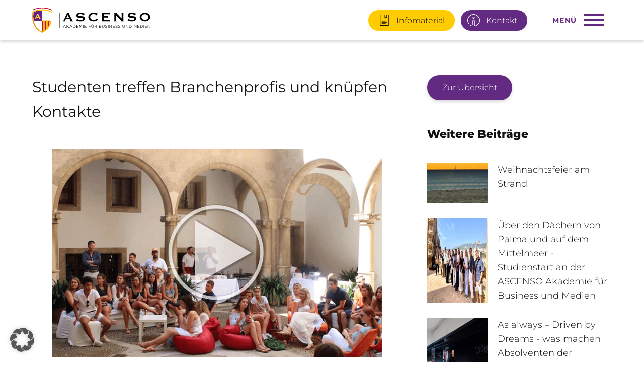

--- FILE ---
content_type: text/html; charset=UTF-8
request_url: https://www.ascenso-akademie.de/studenten-treffen-brachenprofis-und-knuepfen-kontakte/
body_size: 27473
content:
<!DOCTYPE html>
<html lang="de-DE" prefix="og: http://ogp.me/ns#">
<head>
	

  <meta charset="UTF-8" />
  <link media="all" href="https://www.ascenso-akademie.de/wp-content/cache/autoptimize/css/autoptimize_c3f93f854d63e55d52e52002d1af69cf.css" rel="stylesheet"><title>Studenten treffen Branchenprofis und knüpfen Kontakte - ASCENSO</title>

<meta http-equiv=“cache-control“ content=“no-cache, no-store, must-revalidate“ />
  <meta http-equiv=“pragma“ content=“no-cache“ />
  <meta http-equiv=“expires“ content=“0″ />

  <meta http-equiv="X-UA-Compatible" content="IE=edge" />
  <meta name="viewport" content="width=device-width, initial-scale=1, maximum-scale=1" />
  <meta name="apple-mobile-web-app-capable" content="yes" />
  <meta name="apple-mobile-web-app-status-bar-style" content="black" />
  
  <meta name="facebook-domain-verification" content="gjivm7s810a7u63hveng3lcqib3h1i" />
<script>
	
	var postTitle = 'Studenten treffen Branchenprofis und knüpfen Kontakte';
	var postId = '80373';
	

		
		var postParentTitle = 'Studenten treffen Branchenprofis und knüpfen Kontakte';
		var postId = '80373';
		document.addEventListener("DOMContentLoaded", function() {
		  
		var selectListe = document.getElementById("studienwunsch");
	
		// Durchlaufen Sie die Optionen und setzen Sie die ausgewählte Option
		for (var i = 0; i < selectListe.options.length; i++) {
			if (selectListe.options[i].text === postParentTitle) {
				selectListe.options[i].selected = true;
				break; // Sobald die Übereinstimmung gefunden wurde, brechen Sie die Schleife ab
			}
		}
		
	})
		
		</script>
<link href="https://unpkg.com/aos@2.3.1/dist/aos.css" rel="stylesheet">
  
	
	  
		

 

<script>
		var head = document.getElementsByTagName('head')[0];

// Save the original method
var insertBefore = head.insertBefore;

// Replace it!
head.insertBefore = function (newElement, referenceElement) {
	
	if (newElement.href && newElement.href.indexOf('https://fonts.googleapis.com') === 0) {
	
		console.info('Prevented Google Font from loading!');
		return;
	}
	
	insertBefore.call(head, newElement, referenceElement);
};
</script>



<link rel="shortcut icon" href="/favicon.ico" type="image/x-icon" />
<link rel="apple-touch-icon" href="/apple-touch-icon.png" />
<link rel="apple-touch-icon" sizes="57x57" href="/apple-touch-icon-57x57.png" />
<link rel="apple-touch-icon" sizes="72x72" href="/apple-touch-icon-72x72.png" />
<link rel="apple-touch-icon" sizes="76x76" href="/apple-touch-icon-76x76.png" />
<link rel="apple-touch-icon" sizes="114x114" href="/apple-touch-icon-114x114.png" />
<link rel="apple-touch-icon" sizes="120x120" href="/apple-touch-icon-120x120.png" />
<link rel="apple-touch-icon" sizes="144x144" href="/apple-touch-icon-144x144.png" />
<link rel="apple-touch-icon" sizes="152x152" href="/apple-touch-icon-152x152.png" />
<link rel="apple-touch-icon" sizes="180x180" href="/apple-touch-icon-180x180.png" /> 

<meta name='robots' content='index, follow, max-image-preview:large, max-snippet:-1, max-video-preview:-1' />

	<!-- This site is optimized with the Yoast SEO plugin v26.6 - https://yoast.com/wordpress/plugins/seo/ -->
	<link rel="canonical" href="https://www.ascenso-akademie.de/studenten-treffen-brachenprofis-und-knuepfen-kontakte/" />
	<meta property="og:locale" content="de_DE" />
	<meta property="og:type" content="article" />
	<meta property="og:title" content="Studenten treffen Branchenprofis und knüpfen Kontakte - ASCENSO" />
	<meta property="og:description" content="Studenten treffen Branchenprofis und knüpfen Kontakte - das war ein Aspekt des diesjähren alumnia Treffens. Zudem konnten ehemalige, derzeitige und zukünftige Studenten der ascenso Akademie ins Gespräch kommen." />
	<meta property="og:url" content="https://www.ascenso-akademie.de/studenten-treffen-brachenprofis-und-knuepfen-kontakte/" />
	<meta property="og:site_name" content="ASCENSO" />
	<meta property="article:published_time" content="2016-07-20T22:00:00+00:00" />
	<meta property="article:modified_time" content="2018-01-31T13:22:05+00:00" />
	<meta property="og:image" content="https://www.ascenso-akademie.de/wp-content/uploads/2017/12/Branchenprofis-4.png" />
	<meta property="og:image:width" content="711" />
	<meta property="og:image:height" content="450" />
	<meta property="og:image:type" content="image/png" />
	<meta name="author" content="Manuel Grasse" />
	<meta name="twitter:card" content="summary_large_image" />
	<meta name="twitter:label1" content="Geschrieben von" />
	<meta name="twitter:data1" content="Manuel Grasse" />
	<meta name="twitter:label2" content="Geschätzte Lesezeit" />
	<meta name="twitter:data2" content="2 Minuten" />
	<script type="application/ld+json" class="yoast-schema-graph">{"@context":"https://schema.org","@graph":[{"@type":"WebPage","@id":"https://www.ascenso-akademie.de/studenten-treffen-brachenprofis-und-knuepfen-kontakte/","url":"https://www.ascenso-akademie.de/studenten-treffen-brachenprofis-und-knuepfen-kontakte/","name":"Studenten treffen Branchenprofis und knüpfen Kontakte - ASCENSO","isPartOf":{"@id":"https://www.ascenso-akademie.de/#website"},"primaryImageOfPage":{"@id":"https://www.ascenso-akademie.de/studenten-treffen-brachenprofis-und-knuepfen-kontakte/#primaryimage"},"image":{"@id":"https://www.ascenso-akademie.de/studenten-treffen-brachenprofis-und-knuepfen-kontakte/#primaryimage"},"thumbnailUrl":"https://www.ascenso-akademie.de/wp-content/uploads/2017/12/Branchenprofis-4.png","datePublished":"2016-07-20T22:00:00+00:00","dateModified":"2018-01-31T13:22:05+00:00","author":{"@id":"https://www.ascenso-akademie.de/#/schema/person/7cd6588b44622b70c1704b9eae9172cb"},"breadcrumb":{"@id":"https://www.ascenso-akademie.de/studenten-treffen-brachenprofis-und-knuepfen-kontakte/#breadcrumb"},"inLanguage":"de","potentialAction":[{"@type":"ReadAction","target":["https://www.ascenso-akademie.de/studenten-treffen-brachenprofis-und-knuepfen-kontakte/"]}]},{"@type":"ImageObject","inLanguage":"de","@id":"https://www.ascenso-akademie.de/studenten-treffen-brachenprofis-und-knuepfen-kontakte/#primaryimage","url":"https://www.ascenso-akademie.de/wp-content/uploads/2017/12/Branchenprofis-4.png","contentUrl":"https://www.ascenso-akademie.de/wp-content/uploads/2017/12/Branchenprofis-4.png","width":711,"height":450},{"@type":"BreadcrumbList","@id":"https://www.ascenso-akademie.de/studenten-treffen-brachenprofis-und-knuepfen-kontakte/#breadcrumb","itemListElement":[{"@type":"ListItem","position":1,"name":"Startseite","item":"https://www.ascenso-akademie.de/"},{"@type":"ListItem","position":2,"name":"Blog","item":"https://www.ascenso-akademie.de/blog/"},{"@type":"ListItem","position":3,"name":"Studenten treffen Branchenprofis und knüpfen Kontakte"}]},{"@type":"WebSite","@id":"https://www.ascenso-akademie.de/#website","url":"https://www.ascenso-akademie.de/","name":"ASCENSO","description":"Akademie für Business und Medien","potentialAction":[{"@type":"SearchAction","target":{"@type":"EntryPoint","urlTemplate":"https://www.ascenso-akademie.de/?s={search_term_string}"},"query-input":{"@type":"PropertyValueSpecification","valueRequired":true,"valueName":"search_term_string"}}],"inLanguage":"de"},{"@type":"Person","@id":"https://www.ascenso-akademie.de/#/schema/person/7cd6588b44622b70c1704b9eae9172cb","name":"Manuel Grasse","image":{"@type":"ImageObject","inLanguage":"de","@id":"https://www.ascenso-akademie.de/#/schema/person/image/","url":"https://secure.gravatar.com/avatar/1d5a547fd00a3909a7a3bf2ff34b097d41b24dbb53de284f5b7c7d00a5995114?s=96&d=mm&r=g","contentUrl":"https://secure.gravatar.com/avatar/1d5a547fd00a3909a7a3bf2ff34b097d41b24dbb53de284f5b7c7d00a5995114?s=96&d=mm&r=g","caption":"Manuel Grasse"},"url":"https://www.ascenso-akademie.de/author/kreativwolke/"}]}</script>
	<!-- / Yoast SEO plugin. -->


<link rel="alternate" title="oEmbed (JSON)" type="application/json+oembed" href="https://www.ascenso-akademie.de/wp-json/oembed/1.0/embed?url=https%3A%2F%2Fwww.ascenso-akademie.de%2Fstudenten-treffen-brachenprofis-und-knuepfen-kontakte%2F" />
<link rel="alternate" title="oEmbed (XML)" type="text/xml+oembed" href="https://www.ascenso-akademie.de/wp-json/oembed/1.0/embed?url=https%3A%2F%2Fwww.ascenso-akademie.de%2Fstudenten-treffen-brachenprofis-und-knuepfen-kontakte%2F&#038;format=xml" />







<link rel='stylesheet' id='borlabs-cookie-custom-css' href='https://www.ascenso-akademie.de/wp-content/cache/autoptimize/css/autoptimize_single_c90c77ec2d3a3d0b644965559e64294c.css?ver=3.3.23-94' type='text/css' media='all' />

<link rel="https://api.w.org/" href="https://www.ascenso-akademie.de/wp-json/" /><link rel="alternate" title="JSON" type="application/json" href="https://www.ascenso-akademie.de/wp-json/wp/v2/posts/80373" /><link rel="EditURI" type="application/rsd+xml" title="RSD" href="https://www.ascenso-akademie.de/xmlrpc.php?rsd" />
<meta name="generator" content="WordPress 6.9" />
<link rel='shortlink' href='https://www.ascenso-akademie.de/?p=80373' />

		<!-- Google Tag Manager -->
		<script>(function(w,d,s,l,i){w[l]=w[l]||[];w[l].push({'gtm.start':new Date().getTime(),event:'gtm.js'});var f=d.getElementsByTagName(s)[0],j=d.createElement(s);j.async=true;j.src="https://dsvevdqx.eux.stape.net/5dsvevdqx.js?"+i;f.parentNode.insertBefore(j,f);})(window,document,'script','dataLayer','GIP=aWQ9R1RNLVdCVlQzNDc%3D&amp;sort=desc');</script>
		<!-- End Google Tag Manager -->
		<script data-no-optimize="1" data-no-minify="1" data-cfasync="false" data-borlabs-cookie-script-blocker-ignore>
	window.dataLayer = window.dataLayer || [];
	if (typeof gtag !== 'function') { function gtag(){dataLayer.push(arguments);} }
	if ('1' === '1') {
		gtag('consent', 'default', {
			'ad_storage': 'denied',
			'ad_user_data': 'denied',
			'ad_personalization': 'denied',
			'analytics_storage': 'denied',
			'functionality_storage': 'denied',
			'personalization_storage': 'denied',
			'security_storage': 'denied',
			'wait_for_update': 500,
		});
		gtag('set', 'ads_data_redaction', true);
	}
	
	if('1' === '1') {
		var url = new URL(window.location.href);
				
		if ((url.searchParams.has('gtm_debug') && url.searchParams.get('gtm_debug') !== '') || document.cookie.indexOf('__TAG_ASSISTANT=') !== -1 || document.documentElement.hasAttribute('data-tag-assistant-present')) {
			(function(w,d,s,l,i){w[l]=w[l]||[];w[l].push({"gtm.start":
new Date().getTime(),event:"gtm.js"});var f=d.getElementsByTagName(s)[0],
j=d.createElement(s),dl=l!="dataLayer"?"&l="+l:"";j.async=true;j.src=
"https://www.googletagmanager.com/gtm.js?id="+i+dl;f.parentNode.insertBefore(j,f);
})(window,document,"script","dataLayer","GTM-WBVT347");
		} else {
			(function(w,d,s,l,i){w[l]=w[l]||[];w[l].push({"gtm.start":
new Date().getTime(),event:"gtm.js"});var f=d.getElementsByTagName(s)[0],
j=d.createElement(s),dl=l!="dataLayer"?"&l="+l:"";j.async=true;j.src=
"https://www.ascenso-akademie.de/wp-content/uploads/borlabs-cookie/"+i+'.js';f.parentNode.insertBefore(j,f);
})(window,document,"script","dataLayer","GTM-WBVT347");
		}
  	}
  	
	(function () {
		var serviceGroupActive = function (serviceGroup) {
			if (typeof(BorlabsCookie.ServiceGroups.serviceGroups[serviceGroup]) === 'undefined') {
				return false;
			}

			if (typeof(BorlabsCookie.Cookie.getPluginCookie().consents[serviceGroup]) === 'undefined') {
				return false;
			}
			var consents = BorlabsCookie.Cookie.getPluginCookie().consents[serviceGroup];
			for (var service of BorlabsCookie.ServiceGroups.serviceGroups[serviceGroup].serviceIds) {
				if (!consents.includes(service)) {
					return false;
				}
			}
			return true;
		}
		var borlabsCookieConsentChangeHandler = function () {
			window.dataLayer = window.dataLayer || [];
			if (typeof gtag !== 'function') { function gtag(){dataLayer.push(arguments);} }
			
			if ('1' === '1') {
				gtag('consent', 'update', {
					'ad_storage': serviceGroupActive('marketing') === true ? 'granted' : 'denied',
					'ad_user_data': serviceGroupActive('marketing') === true ? 'granted' : 'denied',
					'ad_personalization': serviceGroupActive('marketing') === true ? 'granted' : 'denied',
					'analytics_storage': serviceGroupActive('statistics') === true ? 'granted' : 'denied',
					'functionality_storage': serviceGroupActive('statistics') === true ? 'granted' : 'denied',
					'personalization_storage': serviceGroupActive('marketing') === true ? 'granted' : 'denied',
					'security_storage': serviceGroupActive('statistics') === true ? 'granted' : 'denied',
				});
			}
			
			var consents = BorlabsCookie.Cookie.getPluginCookie().consents;
			for (var serviceGroup in consents) {
				for (var service of consents[serviceGroup]) {
					if (!window.BorlabsCookieGtmPackageSentEvents.includes(service) && service !== 'borlabs-cookie') {
						window.dataLayer.push({
							event: 'borlabs-cookie-opt-in-'+service,
						});
						window.BorlabsCookieGtmPackageSentEvents.push(service);
					}
				}
			}
		};
		window.BorlabsCookieGtmPackageSentEvents = [];
		document.addEventListener('borlabs-cookie-consent-saved', borlabsCookieConsentChangeHandler);
		document.addEventListener('borlabs-cookie-handle-unblock', borlabsCookieConsentChangeHandler);
	})();
</script>

</head>
	<body class="wp-singular post-template-default single single-post postid-80373 single-format-standard wp-theme-ascenso de" >

  <header>
	  <div class="grid">
		  <div id="brand">
			  <a href="/" title="Deutsches Hochschulstudium in Palma de Mallorca – ASCENSO">
				  <img src="https://www.ascenso-akademie.de/wp-content/themes/ascenso/static/svg/logo.svg">
			  </a>
		  </div>
		  <div id="meta__links">
			  <a href="/informationsmaterial-anfordern" class="button__infodocs show__desktop" onclick="gtag('event', 'click', {'event_category': 'kontaktelement','event_action': 'Infomaterial', 'event_label': 'Infomaterial'});"><span class="infodoc__icon"><svg xmlns="http://www.w3.org/2000/svg"  viewBox="0 0 50 50" width="50px" height="50px"><path d="M 26.984375 1.9863281 A 1.0001 1.0001 0 0 0 26.839844 2 L 7 2 L 7 48 L 43 48 L 43 47 L 43 2 L 35.167969 2 A 1.0001 1.0001 0 0 0 34.841797 2 L 27.154297 2 A 1.0001 1.0001 0 0 0 26.984375 1.9863281 z M 9 4 L 26 4 L 26 16 A 1.0001 1.0001 0 0 0 27.599609 16.800781 L 31 14.25 L 34.400391 16.800781 A 1.0001 1.0001 0 0 0 36 16 L 36 4 L 41 4 L 41 46 L 9 46 L 9 4 z M 28 4 L 34 4 L 34 14 L 31.599609 12.199219 A 1.0001 1.0001 0 0 0 30.400391 12.199219 L 28 14 L 28 4 z M 15 23 A 1.0001 1.0001 0 1 0 15 25 L 35 25 A 1.0001 1.0001 0 1 0 35 23 L 15 23 z M 15 28 A 1.0001 1.0001 0 1 0 15 30 L 30 30 A 1.0001 1.0001 0 1 0 30 28 L 15 28 z M 15 33 A 1.0001 1.0001 0 1 0 15 35 L 35 35 A 1.0001 1.0001 0 1 0 35 33 L 15 33 z M 15 38 A 1.0001 1.0001 0 1 0 15 40 L 30 40 A 1.0001 1.0001 0 1 0 30 38 L 15 38 z" fill="#111"/></svg></span><span>Infomaterial</span></a>
			  <span id="contact__cta" class="view-modal"><span class="contact__cta__icon"><svg xmlns="http://www.w3.org/2000/svg" width="35.756" height="34.741" viewBox="0 0 35.756 34.741">
					<g id="icons8-informationen" transform="translate(-6 -6.042)">
					  <path id="Pfad_62" data-name="Pfad 62" d="M0,16.961Z" transform="translate(6.925 6.954)" fill="#e4e4e7"/>
					  <path id="Pfad_59" data-name="Pfad 59" d="M33.916,109.915a1.549,1.549,0,0,1-.37-.062,18.242,18.242,0,0,1-3.053-1.665.932.932,0,1,1,1.048-1.542,15.715,15.715,0,0,0,2.745,1.48.932.932,0,0,1,.493,1.2A.886.886,0,0,1,33.916,109.915Z" transform="translate(-16.66 -69.47)" fill="#fff"/>
					  <path id="Pfad_60" data-name="Pfad 60" d="M57.084,35.168a3.084,3.084,0,1,1,3.084-3.084A3.093,3.093,0,0,1,57.084,35.168Zm0-4.317a1.234,1.234,0,1,0,1.234,1.234A1.237,1.237,0,0,0,57.084,30.85Z" transform="translate(-33.198 -15.878)" fill="#fff"/>
					  <g id="Gruppe_76" data-name="Gruppe 76" transform="translate(6 6.042)">
						<path id="Pfad_61" data-name="Pfad 61" d="M29.129,40.784a3.915,3.915,0,0,1-2.22-.678,4.03,4.03,0,0,1-1.789-3.331V25.149a1.234,1.234,0,0,0-2.467,0V36.867a.925.925,0,1,1-1.85,0V25.149a3.084,3.084,0,0,1,6.168,0V36.775a2.08,2.08,0,0,0,.956,1.789,2.057,2.057,0,0,0,1.974.216,16.05,16.05,0,0,0-5.273-30.9,15.889,15.889,0,0,0-11.842,4.41A16.093,16.093,0,0,0,7.85,23.915a15.825,15.825,0,0,0,3.238,9.652.925.925,0,0,1-1.48,1.11A17.871,17.871,0,0,1,11.52,10.994,17.888,17.888,0,1,1,30.609,40.506,4.066,4.066,0,0,1,29.129,40.784Z" transform="translate(-6 -6.042)" fill="#fff"/>
					  </g>
					</g>
				  </svg></span><span class="show__desktop">Kontakt</span><span class="show__mobile">Kontakt & Infos</span></span>
			  
			  <div id="hamburger__action">
				  <span class="hamburger__label">MENÜ</span>
				  <div class="hamburger hamburger--squeeze">
					  <div class="hamburger-box">
						<div class="hamburger-inner"></div>
					  </div>
					</div>
			  </div>
			  
		  </div>
	  </div>
  </header><!-- HEADER END -->
<!-- RIGHT NAV END -->
<div id="navigation">
	<div id="navigation__image">
		
					
						<img id="image-83614" src="https://www.ascenso-akademie.de/wp-content/uploads/2023/02/studium.jpg">
					
						
						<img id="image-85819" src="https://www.ascenso-akademie.de/wp-content/uploads/2023/03/ENTREPRENEURSHIP.jpg">
					
						
						<img id="image-84019" src="https://www.ascenso-akademie.de/wp-content/uploads/2023/03/tourism-menu.jpg">
					
						
						<img id="image-84449" src="https://www.ascenso-akademie.de/wp-content/uploads/2023/03/global-corp.jpg">
					
						
						<img id="image-86763" src="https://www.ascenso-akademie.de/wp-content/uploads/2023/03/medien-1.jpg">
					
						
						<img id="image-83631" src="https://www.ascenso-akademie.de/wp-content/uploads/2023/03/mba-menu.jpg">
					
						
						<img id="image-2160" src="https://www.ascenso-akademie.de/wp-content/uploads/2023/02/about.jpg">
					
						
						<img id="image-2154" src="https://www.ascenso-akademie.de/wp-content/uploads/2023/02/akademie.jpg">
					
						
						<img id="image-2156" src="https://www.ascenso-akademie.de/wp-content/uploads/2023/02/vorteile.jpg">
					
						
						<img id="image-2142" src="https://www.ascenso-akademie.de/wp-content/uploads/2023/02/qualitaet.jpg">
					
						
						<img id="image-83618" src="https://www.ascenso-akademie.de/wp-content/uploads/2023/03/praxis-im-studium.jpg">
					
						
						<img id="image-83414" src="https://www.ascenso-akademie.de/wp-content/uploads/2023/02/palma-kennenlernen.jpg">
					
						
						<img id="image-83622" src="https://www.ascenso-akademie.de/wp-content/uploads/2023/02/studieren-im-ausland.jpg">
					
						
						<img id="image-83619" src="https://www.ascenso-akademie.de/wp-content/uploads/2023/02/dozenten.jpg">
					
						
						<img id="image-2140" src="https://www.ascenso-akademie.de/wp-content/uploads/2023/02/blog.jpg">
					
						
						<img id="image-83223" src="https://www.ascenso-akademie.de/wp-content/uploads/2023/02/infomaterial.jpg">
					
						
						<img id="image-" src="https://www.ascenso-akademie.de/wp-content/uploads/2023/03/digital-mediamanagement.jpg">
					
						
						<img id="image-87310" src="https://www.ascenso-akademie.de/wp-content/uploads/2023/12/eventmanagement-header.jpg">
					
						
						<img id="image-87313" src="https://www.ascenso-akademie.de/wp-content/uploads/2023/12/irtschaftspsychologie-header.jpg">
					
						
						<img id="image-87311" src="https://www.ascenso-akademie.de/wp-content/uploads/2023/12/marken-brands-header.jpg">
					
						
						<img id="image-87312" src="https://www.ascenso-akademie.de/wp-content/uploads/2023/12/sportmanagemnet-header.jpg">
					
						
						<img id="image-87442" src="https://www.ascenso-akademie.de/wp-content/uploads/2024/02/psych__menu.jpg">
					
						
						<img id="image-87701" src="https://www.ascenso-akademie.de/wp-content/uploads/2024/10/01_A_taletentwicklung_new_work-1.jpeg">
					
						
						<img id="image-87700" src="https://www.ascenso-akademie.de/wp-content/uploads/2024/10/02_A_ernaehrung_fitness_mental_health-scaled.jpg">
					
						
						<img id="image-87699" src="https://www.ascenso-akademie.de/wp-content/uploads/2024/10/03_A_kommunikations_medienpsychologie-scaled.jpg">
					
						
						<img id="image-87698" src="https://www.ascenso-akademie.de/wp-content/uploads/2024/10/04_A_interkulturelle_kommunikationspsychologie_internationale_beziehungen-scaled.jpeg">
					
						
						<img id="image-87697" src="https://www.ascenso-akademie.de/wp-content/uploads/2024/10/05_A_sport_athletes_performance_management-scaled.jpg">
					
						
						<img id="image-87799" src="https://www.ascenso-akademie.de/wp-content/uploads/2025/02/global-communictaion.jpg">
					
					
		
		<div id="navigation__overlay">
			<svg xmlns="http://www.w3.org/2000/svg" width="142" height="814" viewBox="0 0 142 814">
			  <path id="Pfad_1" data-name="Pfad 1" d="M0,0H142V814Z" fill="var(--primary-color)"/>
			</svg>
		</div>
	</div>
	<nav>
		<div class="menu-main-menu-container"><ul id="menu-main-menu" class="menu"><li id="menu-item-83614" class="menu-item menu-item-type-custom menu-item-object-custom menu-item-has-children menu-item-83614"><a href="/studienangebot" data-id="83614">Studium</a>
<ul class="sub-menu">
	<li id="menu-item-85819" class="menu-item menu-item-type-post_type menu-item-object-page menu-item-85819"><a href="https://www.ascenso-akademie.de/campus-m-university/studienangebot/entrepreneurship-start-ups/" data-id="85819">Entrepreneurship &#038; Start-Ups</a></li>
	<li id="menu-item-87700" class="menu-item menu-item-type-post_type menu-item-object-page menu-item-87700"><a href="https://www.ascenso-akademie.de/campus-m-university/studienangebot/ernaehrung-fitness-mental-health/" data-id="87700">Ernährung, Fitness &#038; Mental Health</a></li>
	<li id="menu-item-87310" class="menu-item menu-item-type-post_type menu-item-object-page menu-item-87310"><a href="https://www.ascenso-akademie.de/campus-m-university/studienangebot/eventmanagement/" data-id="87310">Eventmanagement</a></li>
	<li id="menu-item-87799" class="menu-item menu-item-type-post_type menu-item-object-page menu-item-87799"><a href="https://www.ascenso-akademie.de/campus-m-university/studienangebot/global-communication-in-business-and-culture/" data-id="87799">Global Communication in Business and Culture</a></li>
	<li id="menu-item-87698" class="menu-item menu-item-type-post_type menu-item-object-page menu-item-87698"><a href="https://www.ascenso-akademie.de/campus-m-university/studienangebot/interkulturelle-kommunikationspsychologie-und-internationale-beziehungen/" data-id="87698">Interkulturelle Kommunikationspsychologie und internationale Beziehungen</a></li>
	<li id="menu-item-87699" class="menu-item menu-item-type-post_type menu-item-object-page menu-item-87699"><a href="https://www.ascenso-akademie.de/campus-m-university/studienangebot/kommunikations-und-medienpsychologie/" data-id="87699">Kommunikations- und Medienpsychologie</a></li>
	<li id="menu-item-87311" class="menu-item menu-item-type-post_type menu-item-object-page menu-item-87311"><a href="https://www.ascenso-akademie.de/campus-m-university/studienangebot/marketing-brands/" data-id="87311">Marketing &#038; Brands</a></li>
	<li id="menu-item-87701" class="menu-item menu-item-type-post_type menu-item-object-page menu-item-87701"><a href="https://www.ascenso-akademie.de/campus-m-university/studienangebot/personal-psychologie-talententwicklung-new-work/" data-id="87701">Personal-Psychologie / Talententwicklung &#038; New Work</a></li>
	<li id="menu-item-87312" class="menu-item menu-item-type-post_type menu-item-object-page menu-item-87312"><a href="https://www.ascenso-akademie.de/campus-m-university/studienangebot/sportmanagement/" data-id="87312">Sportmanagement</a></li>
	<li id="menu-item-87697" class="menu-item menu-item-type-post_type menu-item-object-page menu-item-87697"><a href="https://www.ascenso-akademie.de/campus-m-university/studienangebot/sport-athletes-performance-management/" data-id="87697">Sport,-  Athletes- &#038; Performance – Management</a></li>
	<li id="menu-item-84019" class="menu-item menu-item-type-post_type menu-item-object-page menu-item-84019"><a href="https://www.ascenso-akademie.de/campus-m-university/studienangebot/tourismus-hospitality/" data-id="84019">Tourismus &#038; Hospitality</a></li>
	<li id="menu-item-87313" class="menu-item menu-item-type-post_type menu-item-object-page menu-item-87313"><a href="https://www.ascenso-akademie.de/campus-m-university/studienangebot/wirtschafts-und-werbepsychologie/" data-id="87313">Wirtschafts- und Werbepsychologie</a></li>
</ul>
</li>
<li id="menu-item-2160" class="menu-item menu-item-type-custom menu-item-object-custom menu-item-has-children menu-item-2160"><a href="/ueber-uns" data-id="2160">ASCENSO Akademie</a>
<ul class="sub-menu">
	<li id="menu-item-2154" class="menu-item menu-item-type-post_type menu-item-object-page menu-item-2154"><a href="https://www.ascenso-akademie.de/ueber-uns/" data-id="2154">Über uns</a></li>
	<li id="menu-item-2156" class="menu-item menu-item-type-post_type menu-item-object-page menu-item-2156"><a href="https://www.ascenso-akademie.de/vorteile/" data-id="2156">Vorteile des ASCENSO Studiums</a></li>
	<li id="menu-item-2142" class="menu-item menu-item-type-post_type menu-item-object-page menu-item-2142"><a href="https://www.ascenso-akademie.de/qualitaetsmanagement/" data-id="2142">Qualitätsmanagement</a></li>
	<li id="menu-item-83618" class="menu-item menu-item-type-post_type menu-item-object-page menu-item-83618"><a href="https://www.ascenso-akademie.de/echte-praxis-im-studium/" data-id="83618">Echte Praxis im Studium</a></li>
	<li id="menu-item-83414" class="menu-item menu-item-type-post_type menu-item-object-page menu-item-83414"><a href="https://www.ascenso-akademie.de/leben-in-palma/" data-id="83414">Palma kennenlernen</a></li>
	<li id="menu-item-83622" class="menu-item menu-item-type-post_type menu-item-object-page menu-item-83622"><a href="https://www.ascenso-akademie.de/studieren-im-ausland/" data-id="83622">Studieren im Ausland</a></li>
</ul>
</li>
<li id="menu-item-83619" class="menu-item menu-item-type-post_type menu-item-object-page menu-item-83619"><a href="https://www.ascenso-akademie.de/unsere-dozenten/" data-id="83619">Dozenten</a></li>
<li id="menu-item-2140" class="menu-item menu-item-type-post_type menu-item-object-page current_page_parent menu-item-2140"><a href="https://www.ascenso-akademie.de/blog/" data-id="2140">Blog</a></li>
<li id="menu-item-83223" class="menu-item menu-item-type-post_type menu-item-object-page menu-item-83223"><a href="https://www.ascenso-akademie.de/informationsmaterial-anfordern/" data-id="83223">Infomaterial anfordern</a></li>
</ul></div>	</nav>
</div>
<!--
	
	
		
	
-->

<div class="popup">
	<div class="header">
	  <span>Kontakt aufnehmen</span>
	  <div class="close">+</div>
	</div>
	<div class="content">
	  <ul>
			  
			  <li><a href="https://wa.me/1702227766" onclick="gtag('event', 'click', {'event_category': 'kontaktelement','event_action': 'WhatsApp', 'event_label': 'WhatsApp'});" target="_blank"><span class="tab-icon"><svg fill="#000000" xmlns="http://www.w3.org/2000/svg" viewBox="0 0 50 50" width="50px" height="50px"><path d="M 25 2 C 12.309534 2 2 12.309534 2 25 C 2 29.079097 3.1186875 32.88588 4.984375 36.208984 L 2.0371094 46.730469 A 1.0001 1.0001 0 0 0 3.2402344 47.970703 L 14.210938 45.251953 C 17.434629 46.972929 21.092591 48 25 48 C 37.690466 48 48 37.690466 48 25 C 48 12.309534 37.690466 2 25 2 z M 25 4 C 36.609534 4 46 13.390466 46 25 C 46 36.609534 36.609534 46 25 46 C 21.278025 46 17.792121 45.029635 14.761719 43.333984 A 1.0001 1.0001 0 0 0 14.033203 43.236328 L 4.4257812 45.617188 L 7.0019531 36.425781 A 1.0001 1.0001 0 0 0 6.9023438 35.646484 C 5.0606869 32.523592 4 28.890107 4 25 C 4 13.390466 13.390466 4 25 4 z M 16.642578 13 C 16.001539 13 15.086045 13.23849 14.333984 14.048828 C 13.882268 14.535548 12 16.369511 12 19.59375 C 12 22.955271 14.331391 25.855848 14.613281 26.228516 L 14.615234 26.228516 L 14.615234 26.230469 C 14.588494 26.195329 14.973031 26.752191 15.486328 27.419922 C 15.999626 28.087653 16.717405 28.96464 17.619141 29.914062 C 19.422612 31.812909 21.958282 34.007419 25.105469 35.349609 C 26.554789 35.966779 27.698179 36.339417 28.564453 36.611328 C 30.169845 37.115426 31.632073 37.038799 32.730469 36.876953 C 33.55263 36.755876 34.456878 36.361114 35.351562 35.794922 C 36.246248 35.22873 37.12309 34.524722 37.509766 33.455078 C 37.786772 32.688244 37.927591 31.979598 37.978516 31.396484 C 38.003976 31.104927 38.007211 30.847602 37.988281 30.609375 C 37.969311 30.371148 37.989581 30.188664 37.767578 29.824219 C 37.302009 29.059804 36.774753 29.039853 36.224609 28.767578 C 35.918939 28.616297 35.048661 28.191329 34.175781 27.775391 C 33.303883 27.35992 32.54892 26.991953 32.083984 26.826172 C 31.790239 26.720488 31.431556 26.568352 30.914062 26.626953 C 30.396569 26.685553 29.88546 27.058933 29.587891 27.5 C 29.305837 27.918069 28.170387 29.258349 27.824219 29.652344 C 27.819619 29.649544 27.849659 29.663383 27.712891 29.595703 C 27.284761 29.383815 26.761157 29.203652 25.986328 28.794922 C 25.2115 28.386192 24.242255 27.782635 23.181641 26.847656 L 23.181641 26.845703 C 21.603029 25.455949 20.497272 23.711106 20.148438 23.125 C 20.171937 23.09704 20.145643 23.130901 20.195312 23.082031 L 20.197266 23.080078 C 20.553781 22.728924 20.869739 22.309521 21.136719 22.001953 C 21.515257 21.565866 21.68231 21.181437 21.863281 20.822266 C 22.223954 20.10644 22.02313 19.318742 21.814453 18.904297 L 21.814453 18.902344 C 21.828863 18.931014 21.701572 18.650157 21.564453 18.326172 C 21.426943 18.001263 21.251663 17.580039 21.064453 17.130859 C 20.690033 16.232501 20.272027 15.224912 20.023438 14.634766 L 20.023438 14.632812 C 19.730591 13.937684 19.334395 13.436908 18.816406 13.195312 C 18.298417 12.953717 17.840778 13.022402 17.822266 13.021484 L 17.820312 13.021484 C 17.450668 13.004432 17.045038 13 16.642578 13 z M 16.642578 15 C 17.028118 15 17.408214 15.004701 17.726562 15.019531 C 18.054056 15.035851 18.033687 15.037192 17.970703 15.007812 C 17.906713 14.977972 17.993533 14.968282 18.179688 15.410156 C 18.423098 15.98801 18.84317 16.999249 19.21875 17.900391 C 19.40654 18.350961 19.582292 18.773816 19.722656 19.105469 C 19.863021 19.437122 19.939077 19.622295 20.027344 19.798828 L 20.027344 19.800781 L 20.029297 19.802734 C 20.115837 19.973483 20.108185 19.864164 20.078125 19.923828 C 19.867096 20.342656 19.838461 20.445493 19.625 20.691406 C 19.29998 21.065838 18.968453 21.483404 18.792969 21.65625 C 18.639439 21.80707 18.36242 22.042032 18.189453 22.501953 C 18.016221 22.962578 18.097073 23.59457 18.375 24.066406 C 18.745032 24.6946 19.964406 26.679307 21.859375 28.347656 C 23.05276 29.399678 24.164563 30.095933 25.052734 30.564453 C 25.940906 31.032973 26.664301 31.306607 26.826172 31.386719 C 27.210549 31.576953 27.630655 31.72467 28.119141 31.666016 C 28.607627 31.607366 29.02878 31.310979 29.296875 31.007812 L 29.298828 31.005859 C 29.655629 30.601347 30.715848 29.390728 31.224609 28.644531 C 31.246169 28.652131 31.239109 28.646231 31.408203 28.707031 L 31.408203 28.708984 L 31.410156 28.708984 C 31.487356 28.736474 32.454286 29.169267 33.316406 29.580078 C 34.178526 29.990889 35.053561 30.417875 35.337891 30.558594 C 35.748225 30.761674 35.942113 30.893881 35.992188 30.894531 C 35.995572 30.982516 35.998992 31.07786 35.986328 31.222656 C 35.951258 31.624292 35.8439 32.180225 35.628906 32.775391 C 35.523582 33.066746 34.975018 33.667661 34.283203 34.105469 C 33.591388 34.543277 32.749338 34.852514 32.4375 34.898438 C 31.499896 35.036591 30.386672 35.087027 29.164062 34.703125 C 28.316336 34.437036 27.259305 34.092596 25.890625 33.509766 C 23.114812 32.325956 20.755591 30.311513 19.070312 28.537109 C 18.227674 27.649908 17.552562 26.824019 17.072266 26.199219 C 16.592866 25.575584 16.383528 25.251054 16.208984 25.021484 L 16.207031 25.019531 C 15.897202 24.609805 14 21.970851 14 19.59375 C 14 17.077989 15.168497 16.091436 15.800781 15.410156 C 16.132721 15.052495 16.495617 15 16.642578 15 z"/></svg></span><span class="tab-text">+49 170 222 77 66</span></a></li>
			  
			  <li><a href="/kontakt/anmeldung-zum-bewerbertag/" onclick=" gtag('event', 'click', {'event_category': 'kontaktelement','event_action': 'Bewerbertag', 'event_label': 'Bewerbertag'});"><span class="tab-icon">
	 <svg xmlns="http://www.w3.org/2000/svg" x="0px" y="0px"
	 width="50" height="50"
	 viewBox="0 0 50 50">
		 <path d="M 12 0 C 10.906937 0 10 0.9069372 10 2 L 10 4 L 4 4 C 2.84 4 2 4.84 2 6 L 2 46 C 2 47.16 2.84 48 4 48 L 39.369141 48 L 37.369141 46 L 4 46 L 4 15 L 46 15 L 46 37.509766 L 48 39.509766 L 48 6 C 48 4.84 47.16 4 46 4 L 40 4 L 40 2 C 40 0.9069372 39.093063 0 38 0 L 36 0 C 34.906937 0 34 0.9069372 34 2 L 34 4 L 16 4 L 16 2 C 16 0.9069372 15.093063 0 14 0 L 12 0 z M 12 2 L 14 2 L 14 8 L 12 8 L 12 2 z M 36 2 L 38 2 L 38 8 L 36 8 L 36 2 z M 4 6 L 10 6 L 10 8 C 10 9.0930628 10.906937 10 12 10 L 14 10 C 15.093063 10 16 9.0930628 16 8 L 16 6 L 34 6 L 34 8 C 34 9.0930628 34.906937 10 36 10 L 38 10 C 39.093063 10 40 9.0930628 40 8 L 40 6 L 46 6 L 46 13 L 4 13 L 4 6 z M 10 20 L 10 29 L 25.169922 29 C 25.059922 28.62 25.060781 28.579297 25.050781 28.529297 C 25.020781 28.379297 25 28.19 25 28 C 25 27.65 25.059688 27.31 25.179688 27 L 12 27 L 12 22 L 38 22 L 38 27 L 35.230469 27 C 35.530469 27.14 35.789531 27.330547 36.019531 27.560547 L 37.460938 29 L 40 29 L 40 20 L 10 20 z M 28.001953 27 C 27.448953 27 27 27.448 27 28 C 27 28.062 27.006578 28.121688 27.017578 28.179688 C 27.028578 28.239687 28.367453 33.098578 28.689453 34.267578 C 28.735453 34.433578 28.821359 34.582078 28.943359 34.705078 L 42.994141 48.804688 C 44.596141 50.399687 47.197828 50.398734 48.798828 48.802734 C 49.699828 48.004734 50 46.907156 50 45.910156 C 50 44.913156 49.599438 44.01675 48.898438 43.21875 L 34.611328 28.978516 C 34.491328 28.858516 34.344641 28.771609 34.181641 28.724609 C 33.043641 28.400609 28.362594 27.064875 28.308594 27.046875 C 28.211594 27.016875 28.108953 27 28.001953 27 z M 29.439453 29.451172 C 30.094453 29.639172 31.005812 29.900813 32.257812 30.257812 L 30.222656 32.300781 C 29.949656 31.308781 29.668453 30.283172 29.439453 29.451172 z M 34.074219 31.267578 L 46.042969 43.197266 L 43.140625 46.113281 L 31.210938 34.144531 L 34.074219 31.267578 z M 10 32 L 10 41 L 32.390625 41 L 30.400391 39 L 12 39 L 12 34 L 26.539062 34 C 26.329062 33.23 26.140234 32.56 25.990234 32 L 10 32 z M 47.455078 44.613281 C 47.818078 45.049281 47.996094 45.476109 47.996094 45.912109 C 47.998094 46.528109 47.819703 46.996641 47.470703 47.306641 L 47.427734 47.345703 L 47.384766 47.388672 C 46.610766 48.159672 45.387453 48.194578 44.564453 47.517578 L 47.455078 44.613281 z"></path>
	 </svg></span><span class="tab-text">Infotage</span></a></li>
			  <li><a href="/informationsmaterial-anfordern" onclick="gtag('event', 'click', {'event_category': 'kontaktelement','event_action': 'Infomaterial', 'event_label': 'Infomaterial'});"><span class="tab-icon">
	  <svg xmlns="http://www.w3.org/2000/svg"  viewBox="0 0 50 50" width="50px" height="50px"><path d="M 26.984375 1.9863281 A 1.0001 1.0001 0 0 0 26.839844 2 L 7 2 L 7 48 L 43 48 L 43 47 L 43 2 L 35.167969 2 A 1.0001 1.0001 0 0 0 34.841797 2 L 27.154297 2 A 1.0001 1.0001 0 0 0 26.984375 1.9863281 z M 9 4 L 26 4 L 26 16 A 1.0001 1.0001 0 0 0 27.599609 16.800781 L 31 14.25 L 34.400391 16.800781 A 1.0001 1.0001 0 0 0 36 16 L 36 4 L 41 4 L 41 46 L 9 46 L 9 4 z M 28 4 L 34 4 L 34 14 L 31.599609 12.199219 A 1.0001 1.0001 0 0 0 30.400391 12.199219 L 28 14 L 28 4 z M 15 23 A 1.0001 1.0001 0 1 0 15 25 L 35 25 A 1.0001 1.0001 0 1 0 35 23 L 15 23 z M 15 28 A 1.0001 1.0001 0 1 0 15 30 L 30 30 A 1.0001 1.0001 0 1 0 30 28 L 15 28 z M 15 33 A 1.0001 1.0001 0 1 0 15 35 L 35 35 A 1.0001 1.0001 0 1 0 35 33 L 15 33 z M 15 38 A 1.0001 1.0001 0 1 0 15 40 L 30 40 A 1.0001 1.0001 0 1 0 30 38 L 15 38 z" fill="#111"/></svg>
	  </span><span class="tab-text">Infomaterial</span></a></li>
			  <li><a href="mailto:info@ascenso-akademie.de"  onclick=" gtag('event', 'click', {'event_category': 'kontaktelement','event_action': 'E-Mail', 'event_label': 'E-Mail'});"><span class="tab-icon"><svg fill="#000000" xmlns="http://www.w3.org/2000/svg" viewBox="0 0 50 50" width="50px" height="50px"><path d="M 3 7 L 3 39 L 26 39 L 26 37 L 5 37 L 5 34.980469 L 17.808594 24.851563 C 18.84375 25.757813 20.757813 27.421875 21 27.632813 C 22.523438 28.960938 24.140625 29.296875 25.175781 29.296875 C 26.210938 29.296875 27.828125 28.960938 29.355469 27.632813 C 30.539063 26.601563 42.179688 16.453125 45 13.996094 L 45 31 L 47 33 L 47 7 Z M 5 9 L 45 9 L 45 11.34375 C 43.964844 12.246094 29.3125 25.019531 28.042969 26.125 C 26.921875 27.101563 25.78125 27.296875 25.175781 27.296875 C 24.570313 27.296875 23.433594 27.097656 22.3125 26.125 C 21.007813 24.988281 5.441406 11.421875 5 11.035156 Z M 5 13.6875 C 6.695313 15.167969 11.71875 19.546875 16.273438 23.515625 L 5 32.429688 Z M 38.988281 29.988281 C 38.582031 29.992188 38.21875 30.238281 38.0625 30.613281 C 37.910156 30.992188 38 31.421875 38.292969 31.707031 L 43.585938 37 L 30 37 L 30 39 L 43.585938 39 L 38.292969 44.292969 C 38.03125 44.542969 37.925781 44.917969 38.019531 45.265625 C 38.109375 45.617188 38.382813 45.890625 38.734375 45.980469 C 39.082031 46.074219 39.457031 45.96875 39.707031 45.707031 L 47.414063 38 L 39.707031 30.292969 C 39.519531 30.097656 39.261719 29.992188 38.988281 29.988281 Z"/></svg></span><span class="tab-text">E-Mail</span></a></li>
			  <li><a href="tel:004937279592977" target="_blank"  onclick=" gtag('event', 'click', {'event_category': 'kontaktelement','event_action': 'Telefon', 'event_label': 'Telefon'});"><span class="tab-icon"><svg fill="#000000" xmlns="http://www.w3.org/2000/svg" viewBox="0 0 50 50" width="50px" height="50px"><path d="M 11.839844 2.988281 C 11.070313 2.925781 10.214844 3.148438 9.425781 3.703125 C 8.730469 4.1875 7.230469 5.378906 5.828125 6.726563 C 5.128906 7.398438 4.460938 8.097656 3.945313 8.785156 C 3.425781 9.472656 2.972656 10.101563 3 11.015625 C 3.027344 11.835938 3.109375 14.261719 4.855469 17.980469 C 6.601563 21.695313 9.988281 26.792969 16.59375 33.402344 C 23.203125 40.011719 28.300781 43.398438 32.015625 45.144531 C 35.730469 46.890625 38.160156 46.972656 38.980469 47 C 39.890625 47.027344 40.519531 46.574219 41.207031 46.054688 C 41.894531 45.535156 42.59375 44.871094 43.265625 44.171875 C 44.609375 42.769531 45.800781 41.269531 46.285156 40.574219 C 47.390625 39 47.207031 37.140625 45.976563 36.277344 C 45.203125 35.734375 38.089844 31 37.019531 30.34375 C 35.933594 29.679688 34.683594 29.980469 33.566406 30.570313 C 32.6875 31.035156 30.308594 32.398438 29.628906 32.789063 C 29.117188 32.464844 27.175781 31.171875 23 26.996094 C 18.820313 22.820313 17.53125 20.878906 17.207031 20.367188 C 17.597656 19.6875 18.957031 17.320313 19.425781 16.425781 C 20.011719 15.3125 20.339844 14.050781 19.640625 12.957031 C 19.347656 12.492188 18.015625 10.464844 16.671875 8.429688 C 15.324219 6.394531 14.046875 4.464844 13.714844 4.003906 L 13.714844 4 C 13.28125 3.402344 12.605469 3.050781 11.839844 2.988281 Z M 11.65625 5.03125 C 11.929688 5.066406 12.09375 5.175781 12.09375 5.175781 C 12.253906 5.398438 13.65625 7.5 15 9.53125 C 16.34375 11.566406 17.714844 13.652344 17.953125 14.03125 C 17.992188 14.089844 18.046875 14.753906 17.65625 15.492188 L 17.65625 15.496094 C 17.214844 16.335938 15.15625 19.933594 15.15625 19.933594 L 14.871094 20.4375 L 15.164063 20.9375 C 15.164063 20.9375 16.699219 23.527344 21.582031 28.410156 C 26.46875 33.292969 29.058594 34.832031 29.058594 34.832031 L 29.558594 35.125 L 30.0625 34.839844 C 30.0625 34.839844 33.652344 32.785156 34.5 32.339844 C 35.238281 31.953125 35.902344 32.003906 35.980469 32.050781 C 36.671875 32.476563 44.355469 37.582031 44.828125 37.914063 C 44.84375 37.925781 45.261719 38.558594 44.652344 39.425781 L 44.648438 39.425781 C 44.28125 39.953125 43.078125 41.480469 41.824219 42.785156 C 41.195313 43.4375 40.550781 44.046875 40.003906 44.457031 C 39.457031 44.867188 38.96875 44.996094 39.046875 45 C 38.195313 44.972656 36.316406 44.953125 32.867188 43.332031 C 29.417969 41.714844 24.496094 38.476563 18.007813 31.984375 C 11.523438 25.5 8.285156 20.578125 6.664063 17.125 C 5.046875 13.675781 5.027344 11.796875 5 10.949219 C 5.003906 11.027344 5.132813 10.535156 5.542969 9.988281 C 5.953125 9.441406 6.558594 8.792969 7.210938 8.164063 C 8.519531 6.910156 10.042969 5.707031 10.570313 5.339844 L 10.570313 5.34375 C 11.003906 5.039063 11.382813 5 11.65625 5.03125 Z"/></svg></span><span class="tab-text">+49 3727 95 92 977</span></a></li>
			  <li><a href="https://intern.ascenso-akademie.de" target="_blank" onclick=" gtag('event', 'click', {'event_category': 'kontaktelement','event_action': 'Interner Bereich', 'event_label': 'Interner Bereich'});"><span class="tab-icon"><svg fill="#000000" xmlns="http://www.w3.org/2000/svg" viewBox="0 0 50 50" width="50px" height="50px"><path d="M 25 2 C 15.257933 2 6.9235076 8.0691703 3.5761719 16.636719 A 1.0001 1.0001 0 1 0 5.4375 17.363281 C 8.4921642 9.5448298 16.088067 4 25 4 C 36.609534 4 46 13.390466 46 25 C 46 36.609534 36.609534 46 25 46 C 16.088067 46 8.4921642 40.455171 5.4375 32.636719 A 1.0001 1.0001 0 1 0 3.5761719 33.363281 C 6.9235076 41.930829 15.257933 48 25 48 C 37.690466 48 48 37.690466 48 25 C 48 12.309534 37.690466 2 25 2 z M 25.990234 15.990234 A 1.0001 1.0001 0 0 0 25.292969 17.707031 L 31.585938 24 L 3 24 A 1.0001 1.0001 0 1 0 3 26 L 31.585938 26 L 25.292969 32.292969 A 1.0001 1.0001 0 1 0 26.707031 33.707031 L 34.707031 25.707031 A 1.0001 1.0001 0 0 0 34.707031 24.292969 L 26.707031 16.292969 A 1.0001 1.0001 0 0 0 25.990234 15.990234 z"/></svg></span><span class="tab-text">Interner Bereich</span></a></li>
		  </ul>
	  
	</div>
  </div>
  <div id="outer">

<section class="">
					<div class="grid blog__grid">
						<div class="blog__content ">
							
								<div class="headline">
									<h2>Studenten treffen Branchenprofis und knüpfen Kontakte</h2>
								</div>
								
						<figure class="featured-image">
						<img width="711" height="450" src="https://www.ascenso-akademie.de/wp-content/uploads/2017/12/Branchenprofis-4.png" class="attachment-full size-full wp-post-image" alt="" decoding="async" fetchpriority="high" srcset="https://www.ascenso-akademie.de/wp-content/uploads/2017/12/Branchenprofis-4.png 711w, https://www.ascenso-akademie.de/wp-content/uploads/2017/12/Branchenprofis-4-300x190.png 300w" sizes="(max-width: 711px) 100vw, 711px" />						</figure>
								
								<h3>Studenten treffen Branchenprofis und knüpfen Kontakte &#8211; das war ein Aspekt des diesjähren alumnia Treffens. Zudem konnten ehemalige, derzeitige und zukünftige Studenten der ascenso Akademie ins Gespräch kommen.</h3>
<p>Die Stimmung im Innenhof der ascenso Akademie für Business und Medien erinnerte am vergangenen Samstag an eine große Open-Air Lounge. Die Sonne schien und ein laues Lüftchen sorgte für eine Art Erfrischung. Nach einer kurzen Eröffnung gab es zwei interessanten Talkrunden mit zwei absoluten Top-Profis aus der Praxis.</p>
<p>Christian Ziege ist Cheftrainer beim Fußballclub Atlético Baleares. Als aktiver Fußballer spielte er u.a. beim FC Bayern München, beim AC Mailand oder dem FC Liverpool. Mit der deutschen Nationalmannschaft wurde Christian Ziege 1996 Europameister. Daneben war er sowohl deutscher als auch italienischer Meister und gewann zweimal den UEFA Pokal. Er kennt das Fußball Business in Europa und gilt als ausgemachter Branchenprofi in diesem Bereich. Im Gespräch mit den ascenso Studenten erläuterte er Details zum Management eines Fußballclubs oder auch zu den Hintergründen und Abläufen im Spieler-Transfergeschäft. Dazu gab er den Studenten ein umfassendes Bild zu seiner Arbeit als Cheftrainer bei Atlético Baleares und hatte auch zahlreiche Tipps für einen erfolgreichen Karrierestart im Bereich Sportmanagement.</p>
<p>In der zweiten Gesprächsrunde stand dann Dirk Bremer Rede und Antwort. Er ist Präsident des Travel Industry Club, einer bedeutenden Netzwerkplattform in der Tourismusindustrie. Mit mehr als 50 deutschlandweiten Veranstaltungen pro Jahr bietet der Travel Industry Club seinen Mitgliedern die besten Möglichkeiten zum branchenübergreifendenden Netzwerken und beleuchtet dabei fachrelevante Themen aus dem Tourismus. Dirk Bremer erläuterte, wie der Travel Industry Club die Macher und Entscheider der gesamten Reiseindustrie – Freizeit- und Geschäftsreise – zusammenbringt und welche Themen er in den Mittelpunkt rückt.</p>
<p>Der Club ist der einzige Wirtschaftsclub, in dem Verantwortliche sämtlicher Segmente der Reisebranche organisiert sind. Mitglieder sind grundsätzlich nicht die Unternehmen, sondern ausschließlich deren führende Köpfe persönlich – Airliner, Hoteliers, Touristiker und Medienvertreter. Mit mehr als 800 Mitgliedern bietet der unabhängige Wirtschaftsclub wichtige Möglichkeiten zum Netzwerken – auch für die ascenso Studenten. Hier stellte der Branchenprofi den Studenten den Young Travel Industry Club vor. <a href="https://www.travelindustryclub.de/young-tic/">https://www.travelindustryclub.de/young-tic/</a></p>
<p>Bei Snacks und kühlen Getränken konnten die früheren, derzeitigen und neuen Studenten dann nach den Gesprächsrunden in lockerer Atmosphäre ins Gespräch kommen und netzwerken. Wie immer gab es am Abend die schon legendäre Beachparty bis weit in den Sonntagmorgen hinein.</p>
<p>&#8212;</p>
<p>Besuchen Sie uns auch auf <a href="http://www.facebook.com/ascenso.akademie" target="_blank">facebook</a> &amp; <a href="http://instagram.com/ascensoakademie" target="_blank">Instagram</a>.</p>
							</div>
							
							
							
						<aside>
							
							<div class="widgets">
							<div class="widget">
								<a href="/blog" class="button primary arrow">Zur Übersicht</a>
								
							</div>
							
							<div class="widget recentPosts">
								<h3>Weitere Beiträge</h3>
								<ul>        <li class="row">
            <a href="https://www.ascenso-akademie.de/weihnachtsfeier-am-strand/">
                <img width="600" height="400" src="https://www.ascenso-akademie.de/wp-content/uploads/2024/12/IMG_1524-600x400.jpeg" class="attachment-thumbnail size-thumbnail wp-post-image" alt="" decoding="async" />                <span>Weihnachtsfeier am Strand</span>
            </a>
        </li>
            <li class="row">
            <a href="https://www.ascenso-akademie.de/ueber-den-daechern-von-palma-und-auf-dem-mittelmeer-studienstart-an-der-ascenso-akademie-fuer-business-und-medien/">
                <img width="600" height="400" src="https://www.ascenso-akademie.de/wp-content/uploads/2023/10/ba718c32-5788-4f2c-b5d6-fb26c17d5959-600x400.jpeg" class="attachment-thumbnail size-thumbnail wp-post-image" alt="" decoding="async" />                <span>Über den Dächern von Palma und auf dem Mittelmeer - Studienstart an der ASCENSO Akademie für Business und Medien</span>
            </a>
        </li>
            <li class="row">
            <a href="https://www.ascenso-akademie.de/as-always-driven-by-dreams-was-machen-absolventen-der-ascenso-akademie-eigentlich-beruflich/">
                <img width="600" height="400" src="https://www.ascenso-akademie.de/wp-content/uploads/2023/09/917_2-600x400.jpg" class="attachment-thumbnail size-thumbnail wp-post-image" alt="" decoding="async" loading="lazy" />                <span>As always – Driven by Dreams - was machen Absolventen der ASCENSO Akademie eigentlich beruflich?</span>
            </a>
        </li>
    								</ul>
								</div>
								</div>
							
						</aside>
							
							
					</div>
					
				</section>

			


	
	
		
		


</div>
<footer>
	
	<div class="grid">
		<div class=" ">
	<p>&copy; 2026 ASCENSO Akademie 
</p>


		</div>
		
		  <ul id="social__media__footer">
							  <li><a href="https://www.facebook.com/ascenso.akademie?ref=ts&fref=ts" target="_blank"><svg xmlns="http://www.w3.org/2000/svg" width="38" height="38" viewBox="0 0 38 38">
									<g id="icons8-facebook-neu" transform="translate(-5 -5)">
									  <path id="Pfad_112" data-name="Pfad 112" d="M24,5A19,19,0,1,0,43,24,19,19,0,0,0,24,5Z" fill="#039be5"/>
									  <path id="Pfad_113" data-name="Pfad 113" d="M26.572,29.036h4.917l.772-4.995h-5.69v-2.73c0-2.075.678-3.915,2.619-3.915h3.119V13.037a26.494,26.494,0,0,0-3.9-.236c-4.573,0-7.254,2.415-7.254,7.917v3.323h-4.7v5h4.7V42.765A19.039,19.039,0,0,0,24,43a19.125,19.125,0,0,0,2.572-.194Z" fill="#fff"/>
									</g>
								  </svg>
			  </a></li>
							  <li><a href="https://www.instagram.com/ascensoakademie" target="_blank"><svg xmlns="http://www.w3.org/2000/svg" width="36" height="36" viewBox="0 0 36 36">
									<g id="icons8-instagram_1_" data-name="icons8-instagram (1)" transform="translate(-6 -6)">
									  <path id="Pfad_114" data-name="Pfad 114" d="M41.67,13.48a7.253,7.253,0,0,0-1.21.77.329.329,0,0,0-.12.29v1.03l-.3,1.01-.3,1-.33,1.1-.68,2.25-.66,2.22-.5,1.67c0,.26-.01.52-.03.77a9.913,9.913,0,0,1-.59,2.74,9.111,9.111,0,0,1-.7,1.52,6.424,6.424,0,0,1-.34.56,9.369,9.369,0,0,1-1.41,1.72,8.485,8.485,0,0,1-1.35,1.11h-.01a1.271,1.271,0,0,1-.27.18,7.234,7.234,0,0,1-.98.55,6.212,6.212,0,0,1-.7.31,1.111,1.111,0,0,1-.16.07,6.547,6.547,0,0,1-1.89.54c-.04.01-.07.01-.11.02-.4.07-.79.13-1.19.16a5.068,5.068,0,0,1-.55.03l-.71-.04-3.42-.18c0-.01-.01,0-.01,0l-1.72-.09c-.13,0-.27,0-.4-.01a9.219,9.219,0,0,1-1.58-.19h-.01a10.225,10.225,0,0,1-2.71-.93,10.445,10.445,0,0,1-1.36-.82c-.18-.13-.35-.27-.52-.42a13.161,13.161,0,0,1-1.31-1.27c-.06-.06-.11-.12-.16-.18s-.12-.13-.17-.19a8.568,8.568,0,0,1-.96-1.49,7.567,7.567,0,0,1-.58-1.49,5.3,5.3,0,0,1-.15-.57.076.076,0,0,1-.02-.05,10.547,10.547,0,0,1-.24-1.27,5.551,5.551,0,0,1-.09-1,2.68,2.68,0,0,1-.02-.4l1.91-2.95,1.87-2.88.85-1.31.77-1.18.26-.41V14.75a5.353,5.353,0,0,0,.02-.69,6.349,6.349,0,0,0-.38-2.03,11.73,11.73,0,0,0-.85-1.94c-.38-.69-.78-1.31-1.11-1.87a3.449,3.449,0,0,1-.74-1.96A9.825,9.825,0,0,1,16,6H32a10.039,10.039,0,0,1,9.27,6.26A8.292,8.292,0,0,1,41.67,13.48Z" fill="#304ffe"/>
									  <path id="Pfad_115" data-name="Pfad 115" d="M42,16v.27l-1.38.8-.88.51-.97.56-1.94,1.13-1.9,1.1-1.94,1.12-.77.45a2.7,2.7,0,0,1-.34,1.32,4.041,4.041,0,0,1-1.49,1.47,8.992,8.992,0,0,1-2.41.98s0-.01-.01,0c-3.56.92-8.42.5-10.78-1.26a3.437,3.437,0,0,1-1.32-1.78,2.92,2.92,0,0,1-.09-.73V14.75a.584.584,0,0,0-.27-.45,11.589,11.589,0,0,0-3.23-1.25c-1.11-.31-2.3-.62-3.3-.92a10.013,10.013,0,0,1-1.86-.71,10.716,10.716,0,0,1,.61-1.03,10.044,10.044,0,0,1,6.02-4.13A9.825,9.825,0,0,1,16,6H26.8a33.68,33.68,0,0,1,14.47,6.26,8.293,8.293,0,0,1,.4,1.22,9.232,9.232,0,0,1,.32,2.05C42,15.68,42,15.84,42,16Z" fill="#4928f4"/>
									  <path id="Pfad_116" data-name="Pfad 116" d="M42,16v4.41l-.22.68-.75,2.33-.78,2.4-.41,1.28-.38,1.19-.37,1.13-.36,1.12-.19.59-.25.78c0,.76-.02,1.43-.07,2a1.1,1.1,0,0,0-.02.18,6.532,6.532,0,0,1-.27,1.36.844.844,0,0,1-.05.17,2.491,2.491,0,0,1-1.23,1.48,2.888,2.888,0,0,1-.47.2,7.98,7.98,0,0,1-2.02.32c-.6.04-1.29.05-2.07.05H31.4l-1.19-.05L30,37.61l-2.17-.09-2.2-.09-7.25-.3-1.88-.08h-.26a16.441,16.441,0,0,1-2.03-.14,4.838,4.838,0,0,1-1.98-.68,3.2,3.2,0,0,1-1.35-2.03,4.816,4.816,0,0,1-.14-.7,15.779,15.779,0,0,1-.18-2c0-.15,0-.3-.01-.46-.01-.01,0-.01,0-.01v-.58c-.01-.29-.01-.59-.01-.9l.05-1.61.03-1.15.04-1.34v-.19l.07-2.46.07-2.46.07-2.31.06-2.27.02-.6c0-.31-1.05-.49-2.22-.64-.93-.12-1.95-.23-2.56-.37.05-.23.1-.46.16-.68a9.254,9.254,0,0,1,.79-2.05,10.716,10.716,0,0,1,.61-1.03,33.328,33.328,0,0,1,6.76-2.17,31.828,31.828,0,0,1,25.97,6.03c.52.4,1.03.83,1.53,1.28C42,15.68,42,15.84,42,16Z" fill="#6200ea"/>
									  <path id="Pfad_117" data-name="Pfad 117" d="M42,18.37v4.54l-.55,1.06L40.4,26.02l-.56,1.08-.51.99-.22.43c0,.31,0,.61-.02.9,0,.43-.02.84-.05,1.22-.04.45-.1.86-.16,1.24a7.12,7.12,0,0,1-.66,2.03c-.04.07-.08.14-.12.2a3.752,3.752,0,0,1-.38.51,2.994,2.994,0,0,1-.61.57,4.265,4.265,0,0,1-1.2.63,8.231,8.231,0,0,1-2.01.43c-.51.05-1.07.08-1.68.08l-.42.02-2.08.12h-.01l-2.21.13-2.25.13-3.1.18-3.77.22-.55.03a11.176,11.176,0,0,1-1.45-.09.675.675,0,0,0-.14-.02,7.472,7.472,0,0,1-1.86-.54,6.088,6.088,0,0,1-1.77-1.18,6.536,6.536,0,0,1-1.13-1.47c-.07-.13-.14-.25-.2-.39a9.342,9.342,0,0,1-.72-1.97c-.03-.12-.06-.25-.08-.38a5.4,5.4,0,0,1-.14-.72,16.046,16.046,0,0,1-.2-2.03v-.01c-.01-.29-.02-.57-.02-.87l-.49-1.17-.07-.18-.06-.15L8.75,24.2l-.12-.29-.72-1.73-.8-1.93H7.1L6.29,18.3,6,17.59V16a10.266,10.266,0,0,1,.17-1.85c.05-.23.1-.46.16-.68a27.391,27.391,0,0,1,2.65-1.34,28.917,28.917,0,0,1,6.62-2.04,30.076,30.076,0,0,1,5.32-.48,29.719,29.719,0,0,1,19.12,6.97c.2.16.39.32.58.49C41.09,17.48,41.55,17.91,42,18.37Z" fill="#673ab7"/>
									  <path id="Pfad_118" data-name="Pfad 118" d="M42,21.35v5.14l-.57,1.19-1.08,2.25-.01.03c0,.43-.02.82-.05,1.17a3.57,3.57,0,0,1-.84,2.33,2.265,2.265,0,0,1-1.25.63c-.03.01-.07.01-.1.02a2.756,2.756,0,0,1-.51.05,13.733,13.733,0,0,1-2.19-.04c-.09,0-.19-.01-.29-.02-.61-.04-1.26-.08-1.98-.11-.39-.01-.8-.02-1.22-.02h-.02l-1.01.08h-.01l-2.27.16-2.59.2-.38.03-3.03.22-1.57.12-1.55.11c-.27,0-.53,0-.79-.01,0,0-.01-.01-.01,0a18.336,18.336,0,0,1-3.04-.26,7.158,7.158,0,0,1-2.18-.69,4.427,4.427,0,0,1-1.6-1.31,5.461,5.461,0,0,1-.9-2.07v-.01a11.459,11.459,0,0,1-.22-2.33l-.15-.27L9.7,26.35l-.13-.22-.07-.14-.93-1.65-.46-.83-.58-1.03-1-1.79L6,19.75V16.07a24.545,24.545,0,0,1,2.73-1.55,24.553,24.553,0,0,1,3.55-1.47,27.539,27.539,0,0,1,8.64-1.38,27.673,27.673,0,0,1,17.85,6.47c.22.17.43.36.64.54a25.665,25.665,0,0,1,2.37,2.41A2.533,2.533,0,0,1,42,21.35Z" fill="#8e24aa"/>
									  <path id="Pfad_119" data-name="Pfad 119" d="M42,24.71v7.23a9.816,9.816,0,0,0-.98-.49c-.22-.11-.47-.22-.73-.32-.38-.17-.79-.33-1.25-.49a2.811,2.811,0,0,0-.31-.1c-.18-.07-.37-.13-.56-.19-.59-.18-1.24-.35-1.92-.5-.26-.05-.53-.1-.8-.14a17.391,17.391,0,0,0-2.77-.25,2.09,2.09,0,0,0-.25-.01l-2.57.02-3.5.02h-.01l-7.49.06a15.285,15.285,0,0,0-4.72.8.01.01,0,0,0-.01.01c-.93.24-1.22.09-1.3-1.54q-.03-.675-.03-1.74l-.56-.43-.98-.74-.6-.46-.12-.09L8.88,24.1l-.25-.19-.52-.4-.96-.72L6,21.91v-3.4a2.639,2.639,0,0,1,.29-.21,25.751,25.751,0,0,1,4.64-2.54,26.281,26.281,0,0,1,4.58-1.46c.43-.09.87-.18,1.32-.24a24.018,24.018,0,0,1,4.09-.34,25.587,25.587,0,0,1,15.91,5.55,23.034,23.034,0,0,1,1.9,1.66,25.792,25.792,0,0,1,2.3,2.49c.14.18.28.36.42.55C41.64,24.21,41.82,24.46,42,24.71Z" fill="#c2185b"/>
									  <path id="Pfad_120" data-name="Pfad 120" d="M42,28.72V32a10.055,10.055,0,0,1-.18,1.91,9.929,9.929,0,0,1-.91,2.62,2.076,2.076,0,0,1-.75.01,7.777,7.777,0,0,1-2.17-.87.37.37,0,0,1-.11-.05c-.25-.13-.51-.27-.77-.43-.53-.29-1.09-.61-1.65-.91-.12-.06-.24-.12-.35-.18a15.348,15.348,0,0,0-1.96-.86h-.01c-.14-.05-.29-.1-.44-.14a6.393,6.393,0,0,0-1.71-.26l-1.1-.32-4.87-1.41h-.01l-2.99-.87h-.01l-1.3-.38c-3.76,0-6.07,1.6-7.19.99-.44-.23-.7-.81-.79-1.95-.03-.32-.04-.68-.04-1.1l-1.17-.57-.05-.02h-.01l-.84-.42-.92-.44-.07-.03-.17-.09L7.5,25.28,6,24.55V21.12c.17-.15.35-.29.53-.43s.38-.29.57-.44h.01a23.219,23.219,0,0,1,3.76-2.22,22.412,22.412,0,0,1,4.91-1.68c.25-.06.51-.12.77-.16a23.636,23.636,0,0,1,18.38,4.18,24.475,24.475,0,0,1,3.14,2.78,23.292,23.292,0,0,1,2.18,2.67c.05.07.1.14.15.2.37.54.71,1.09,1.03,1.66C41.64,28.02,41.82,28.37,42,28.72Z" fill="#d81b60"/>
									  <path id="Pfad_121" data-name="Pfad 121" d="M41.82,33.91a9.929,9.929,0,0,1-.91,2.62,10.2,10.2,0,0,1-.63,1.06c-.14.21-.29.41-.44.6-.36-.14-.89-.34-1.54-.56v-.01c-.49-.17-1.05-.35-1.65-.52-.17-.05-.34-.1-.52-.15a18.217,18.217,0,0,0-2.17-.46,10.724,10.724,0,0,0-1.74-.16l-.46-.13h-.01l-2.42-.7-1.49-.43-1.66-.48h-.01l-.54-.15L19.1,32.56l-1.88-.54-1.4-.33-2.28-.54-.28-.07h-.01l-2.29-.53v-.01l-.41-.09-.21-.05-1.67-.39-.19-.05L7.06,28.79,6,27.9V23.82c.37-.36.75-.7,1.15-1.03.12-.11.25-.21.38-.31s.25-.2.38-.3a20.2,20.2,0,0,1,2.89-1.84,19.818,19.818,0,0,1,4.13-1.66,8.193,8.193,0,0,1,.85-.23,21.157,21.157,0,0,1,5.14-.62,21.577,21.577,0,0,1,16.62,7.76,19.964,19.964,0,0,1,1.79,2.5,2.263,2.263,0,0,1,.13.2c.32.53.62,1.08.89,1.64.25.5.47,1,.67,1.52A20.775,20.775,0,0,1,41.82,33.91Z" fill="#f50057"/>
									  <path id="Pfad_122" data-name="Pfad 122" d="M40.28,37.59c-.14.21-.29.41-.44.6a9.8,9.8,0,0,1-1.46,1.49,10.289,10.289,0,0,1-1.5,1.04,5.3,5.3,0,0,1-.61-.19,10.36,10.36,0,0,1-1.99-1.01,23.9,23.9,0,0,1-2.16-1.57l-.21-.18-1.7-.15L30,37.6l-2.2-.19-2.28-.2-3.37-.3-5.34-.47-.02-.01-1.88-.91-1.9-.92-1.53-.74-.33-.16-.41-.2-1.42-.69L7.43,31.9l-.59-.29L6,31.35V26.88a20.578,20.578,0,0,1,1.5-1.6c.34-.32.7-.64,1.07-.94a2.2,2.2,0,0,1,.18-.14.379.379,0,0,1,.13-.1,16.664,16.664,0,0,1,1.85-1.3,16.754,16.754,0,0,1,2.33-1.24,17.919,17.919,0,0,1,2.72-.97,18.929,18.929,0,0,1,5.14-.7,19.352,19.352,0,0,1,16.03,8.44,18.675,18.675,0,0,1,1.22,2.02c.13.26.26.52.37.78s.23.5.34.75c.21.52.4,1.04.57,1.58a18.623,18.623,0,0,1,.71,3.08Q40.235,37.065,40.28,37.59Z" fill="#ff1744"/>
									  <path id="Pfad_123" data-name="Pfad 123" d="M38.39,39.42a2.349,2.349,0,0,1-.01.26,10.289,10.289,0,0,1-1.5,1.04c-.22.12-.44.24-.67.34s-.46.21-.7.3c-.34-.18-.8-.4-1.29-.61a8.732,8.732,0,0,0-2.02-.68,1.844,1.844,0,0,0-.39-.04l-1.64-.21h-.02l-2.04-.27-2.06-.27-.96-.12-7.56-.98a12.072,12.072,0,0,1-1.55-.1,18.961,18.961,0,0,1-2.04-.3c-.68-.12-1.37-.28-2.03-.45-.69-.16-1.37-.35-2-.53-.73-.22-1.41-.43-1.98-.62-.47-.15-.87-.29-1.18-.4a8.754,8.754,0,0,1-.44-1.34A9.38,9.38,0,0,1,6,32V30.33a14.517,14.517,0,0,1,1.06-1.54,16.655,16.655,0,0,1,2.4-2.56.406.406,0,0,1,.1-.09l.01-.01a10.238,10.238,0,0,1,.97-.77,1.059,1.059,0,0,1,.12-.1c.16-.12.33-.24.51-.35a17.241,17.241,0,0,1,4.7-2.24,17.587,17.587,0,0,1,14.52,2.06,17.278,17.278,0,0,1,5.06,4.98c.16.23.31.46.46.7a18.347,18.347,0,0,1,1.68,3.75c.05.15.09.3.13.46.08.27.15.55.21.83.02.07.04.14.06.22a17.612,17.612,0,0,1,.31,1.95v.01A17.733,17.733,0,0,1,38.39,39.42Z" fill="#ff5722"/>
									  <path id="Pfad_124" data-name="Pfad 124" d="M36.33,39.42a10.75,10.75,0,0,1-.06,1.11c-.02.18-.04.36-.06.53-.23.11-.46.21-.7.3a9.5,9.5,0,0,1-1.38.41,8.006,8.006,0,0,1-.98.16h-.01c-.31-.19-.67-.42-1.04-.68-.67-.47-1.37-1-1.93-1.43l-.02-.02c-.59-.45-1.01-.79-1.01-.79l-1.06.04-2.04.07-.95.04-3.82.14-3.23.12c-.21.01-.46.01-.77,0h-.01c-.42-.01-.92-.04-1.47-.09-.64-.05-1.34-.11-2.05-.18-.69-.08-1.39-.16-2.06-.24-.74-.08-1.44-.17-2.04-.25-.47-.06-.88-.11-1.21-.15a9.6,9.6,0,0,1-.77-1.01,9.119,9.119,0,0,1-.91-1.72,8.754,8.754,0,0,1-.44-1.34A14.41,14.41,0,0,1,7.43,31.9a14.639,14.639,0,0,1,1.24-1.89,13.536,13.536,0,0,1,1.47-1.64v-.01q.225-.225.45-.42c.28-.26.57-.5.87-.73h.01c.01-.02.02-.02.03-.03.24-.19.49-.36.74-.53a15.149,15.149,0,0,1,4.95-2.2A15.743,15.743,0,0,1,20.92,24a15.2,15.2,0,0,1,7.05,1.71h.01a15.192,15.192,0,0,1,4.7,3.75,14.152,14.152,0,0,1,1.82,2.67,14.8,14.8,0,0,1,.9,1.99c.02.06.04.11.06.16.17.5.32,1.02.45,1.54.09.37.16.75.22,1.13.02.12.04.23.05.35A14.8,14.8,0,0,1,36.33,39.42Z" fill="#ff6f00"/>
									  <path id="Pfad_125" data-name="Pfad 125" d="M34.28,39.42v.1c0,.34-.03.77-.06,1.23-.03.34-.06.69-.09,1.02a8.006,8.006,0,0,1-.98.16h-.01A8.616,8.616,0,0,1,32,42H30.25l-.38-.11-1.97-.6-2-.6L21.27,39.3l-2-.6s-.83.33-2,.72h-.01c-.45.15-.94.31-1.46.47-.65.19-1.34.38-2.02.53a14.469,14.469,0,0,1-2.01.33,5.355,5.355,0,0,1-.55.03,10.172,10.172,0,0,1-1.59-1.09,10.282,10.282,0,0,1-1.2-1.18,9.6,9.6,0,0,1-.77-1.01,11.428,11.428,0,0,1,.27-1.32,12.614,12.614,0,0,1,1.39-3.37,12.054,12.054,0,0,1,1.16-1.69.178.178,0,0,1,.07-.08c-.01-.01,0-.01,0-.01.13-.17.27-.33.41-.48v-.01a15.225,15.225,0,0,1,1.29-1.25c.16-.13.31-.26.48-.39a.874.874,0,0,1,.1-.08A13.311,13.311,0,0,1,32.7,33.1a3.238,3.238,0,0,1,.17.32c.09.18.18.37.26.57a11.808,11.808,0,0,1,.77,2.26l.06.24c.08.37.15.75.2,1.13A13.381,13.381,0,0,1,34.28,39.42Z" fill="#ff9800"/>
									  <path id="Pfad_126" data-name="Pfad 126" d="M32.22,39.42c0,.2-.01.42-.02.65-.02.37-.05.77-.1,1.18-.02.25-.06.5-.1.75H26.52l-1.06-.17-4.14-.66-.59-.09-1.35-.22a26.784,26.784,0,0,0-3.22.51c-.71.13-1.43.27-2.08.36l-.23.03h-.01a9.418,9.418,0,0,1-2.02-.68q-.3-.135-.6-.3a10.172,10.172,0,0,1-1.59-1.09c-.01-.12-.02-.22-.02-.27,0-.26.01-.51.03-.76a11.264,11.264,0,0,1,.27-1.86,11.122,11.122,0,0,1,.97-2.6,4.82,4.82,0,0,1,.27-.5c.04-.08.09-.15.13-.23.18-.29.38-.57.58-.85a12.718,12.718,0,0,1,1.39-1.54h.01a1.2,1.2,0,0,1,.12-.11,1.493,1.493,0,0,1,.14-.12,6.887,6.887,0,0,1,.61-.49.01.01,0,0,1,.01-.01,11.377,11.377,0,0,1,12.21-.86h.01a11.317,11.317,0,0,1,3.53,3.03,10.2,10.2,0,0,1,.98,1.53h.01l.15.3a10.132,10.132,0,0,1,.72,1.85h.01c.01.05.03.1.04.15a11.469,11.469,0,0,1,.29,1.32c.01.09.02.19.03.28A10.178,10.178,0,0,1,32.22,39.42Z" fill="#ffc107"/>
									  <path id="Pfad_127" data-name="Pfad 127" d="M30.17,39.31a4.015,4.015,0,0,1-.02.49v.02a9.755,9.755,0,0,1-.28,2.07.228.228,0,0,1-.03.11H25.17l-3.85-.83-.51-.11-.08.02-4.27.88-.19.04H16a9.743,9.743,0,0,1-1.88-.18l-.27-.06h-.01a9.418,9.418,0,0,1-2.02-.68c-.02-.11-.04-.22-.05-.33a8.329,8.329,0,0,1-.1-1.33c0-.17,0-.34.01-.51a9.117,9.117,0,0,1,.23-1.58,7.768,7.768,0,0,1,.32-1.1,8.989,8.989,0,0,1,.38-.9c.12-.25.26-.49.4-.73s.29-.45.45-.67a9.029,9.029,0,0,1,1.39-1.51,8.781,8.781,0,0,1,.97-.73,9.245,9.245,0,0,1,5.1-1.52,7.636,7.636,0,0,1,1.08.07h.02a9.075,9.075,0,0,1,2.99.87h.01a9.257,9.257,0,0,1,3.58,3.1,8.183,8.183,0,0,1,.43.7,6.535,6.535,0,0,1,.3.59,10.275,10.275,0,0,1,.38.97h.01A10.361,10.361,0,0,1,30,37.6v.01A8.674,8.674,0,0,1,30.17,39.31Z" fill="#ffd54f"/>
									  <path id="Pfad_128" data-name="Pfad 128" d="M28.11,39.52v.03a7.268,7.268,0,0,1-.21,1.74,4.444,4.444,0,0,1-.21.71H23.21l-2.29-.63L18.63,42H16a9.743,9.743,0,0,1-1.88-.18.355.355,0,0,1-.04-.09,7.091,7.091,0,0,1-.36-2.21,2.3,2.3,0,0,1,.02-.37,5.666,5.666,0,0,1,.2-1.37,4.386,4.386,0,0,1,.27-.87,2,2,0,0,1,.17-.4,7.864,7.864,0,0,1,.53-.99,7,7,0,0,1,.73-.9,5.56,5.56,0,0,1,1.09-.96,6.685,6.685,0,0,1,2.37-1.1,6.831,6.831,0,0,1,1.82-.24,7.187,7.187,0,0,1,5.09,2.09,1.454,1.454,0,0,1,.16.18h.01c.14.15.27.3.4.47a6.829,6.829,0,0,1,.92,1.54,5.6,5.6,0,0,1,.3.81c.01.04.02.07.03.11a6.438,6.438,0,0,1,.25,1.53A3.592,3.592,0,0,1,28.11,39.52Z" fill="#ffe082"/>
									  <path id="Pfad_129" data-name="Pfad 129" d="M26.06,39.52a4.083,4.083,0,0,1-.16,1.17,5.078,5.078,0,0,1-.44,1.14c-.03.06-.1.17-.1.17H16.48a.076.076,0,0,1-.02-.04,3.274,3.274,0,0,1-.3-.59,4.59,4.59,0,0,1-.36-1.48,2.3,2.3,0,0,1-.02-.37,1.21,1.21,0,0,1,.01-.19,4.6,4.6,0,0,1,.19-1.25,4.943,4.943,0,0,1,.4-1.01.035.035,0,0,0,.01-.02,5.93,5.93,0,0,1,.4-.62,5,5,0,0,1,1.89-1.55h.01a4.013,4.013,0,0,1,.75-.29h.01a5.072,5.072,0,0,1,1.47-.21,4.9,4.9,0,0,1,1.68.28,2.871,2.871,0,0,1,.55.22h.01a4.993,4.993,0,0,1,2.09,1.85,3.717,3.717,0,0,1,.27.48,2.256,2.256,0,0,1,.11.22,4.991,4.991,0,0,1,.41,1.69.808.808,0,0,1,.01.16A1.927,1.927,0,0,1,26.06,39.52Z" fill="#ffecb3"/>
									  <g id="Gruppe_104" data-name="Gruppe 104">
										<path id="Pfad_130" data-name="Pfad 130" d="M30,11H18a6.957,6.957,0,0,0-7,7V30a6.957,6.957,0,0,0,7,7H30a6.957,6.957,0,0,0,7-7V18A6.957,6.957,0,0,0,30,11Z" fill="none" stroke="#fff" stroke-linecap="round" stroke-linejoin="round" stroke-miterlimit="10" stroke-width="2"/>
										<circle id="Ellipse_15" data-name="Ellipse 15" cx="1" cy="1" r="1" transform="translate(30 15)" fill="#fff"/>
									  </g>
									  <g id="Gruppe_105" data-name="Gruppe 105">
										<circle id="Ellipse_16" data-name="Ellipse 16" cx="6" cy="6" r="6" transform="translate(18 18)" fill="none" stroke="#fff" stroke-linecap="round" stroke-linejoin="round" stroke-miterlimit="10" stroke-width="2"/>
									  </g>
									</g>
								  </svg>
		  
			  </a></li>
							  <li><a href="https://www.linkedin.com/company/ascenso-akademie/" target="_blank"><svg xmlns="http://www.w3.org/2000/svg" width="36" height="36" viewBox="0 0 36 36">
									<g id="icons8-linkedin" transform="translate(-6 -6)">
									  <path id="Pfad_131" data-name="Pfad 131" d="M42,37a5,5,0,0,1-5,5H11a5,5,0,0,1-5-5V11a5,5,0,0,1,5-5H37a5,5,0,0,1,5,5Z" fill="#0288d1"/>
									  <path id="Pfad_132" data-name="Pfad 132" d="M12,19h5V36H12Zm2.485-2h-.028A2.393,2.393,0,0,1,12,14.5,2.4,2.4,0,0,1,14.514,12,2.4,2.4,0,0,1,17,14.5,2.407,2.407,0,0,1,14.485,17ZM36,36H31V26.9c0-2.2-1.225-3.7-3.192-3.7a2.867,2.867,0,0,0-2.707,1.99A7.213,7.213,0,0,0,25,27v9H20V19h5v2.616A5.058,5.058,0,0,1,29.738,19C33.316,19,36,21.25,36,26.274V36Z" fill="#fff"/>
									</g>
								  </svg>
		  
			  </a></li>
							  <li><a href="https://www.tiktok.com/@ascensoakademie_" target="_blank"><svg xmlns="http://www.w3.org/2000/svg" width="36" height="36" viewBox="0 0 36 36">
									<g id="icons8-tick-tack" transform="translate(-6 -6)">
									  <path id="Pfad_133" data-name="Pfad 133" d="M10.9,6H37.1A4.9,4.9,0,0,1,42,10.9V37.1A4.9,4.9,0,0,1,37.1,42H10.9A4.9,4.9,0,0,1,6,37.1V10.9A4.9,4.9,0,0,1,10.9,6Z" fill="#212121" fill-rule="evenodd"/>
									  <path id="Pfad_134" data-name="Pfad 134" d="M29.208,20.607A9.587,9.587,0,0,0,34.8,22.4V18.384a5.646,5.646,0,0,1-1.174-.123v3.157a9.6,9.6,0,0,1-5.592-1.788v8.184a7.419,7.419,0,0,1-11.546,6.159,7.418,7.418,0,0,0,12.72-5.183V20.607Zm1.449-4.046a5.594,5.594,0,0,1-1.449-3.273v-.516H28.095a5.616,5.616,0,0,0,2.562,3.789ZM19.079,30.832a3.393,3.393,0,0,1,3.73-5.285v-4.1a7.552,7.552,0,0,0-1.174-.068V24.57a3.392,3.392,0,0,0-2.556,6.262Z" fill="#ec407a" fill-rule="evenodd"/>
									  <path id="Pfad_135" data-name="Pfad 135" d="M28.034,19.63a9.587,9.587,0,0,0,5.592,1.788V18.261a5.619,5.619,0,0,1-2.969-1.7A5.613,5.613,0,0,1,28.1,12.772H25.173V28.79a3.394,3.394,0,0,1-6.094,2.041,3.392,3.392,0,0,1,2.557-6.261V21.38A7.412,7.412,0,0,0,16.49,33.974a7.419,7.419,0,0,0,11.546-6.159l0-8.185Z" fill="#fff" fill-rule="evenodd"/>
									  <path id="Pfad_136" data-name="Pfad 136" d="M33.626,18.262v-.854a5.586,5.586,0,0,1-2.969-.848A5.6,5.6,0,0,0,33.626,18.262Zm-5.531-5.49c-.027-.153-.047-.306-.061-.461V11.8H24V27.814a3.394,3.394,0,0,1-4.919,3.017,3.394,3.394,0,0,0,6.094-2.041V12.772Zm-6.46,8.608v-.909a7.526,7.526,0,0,0-1.018-.069,7.413,7.413,0,0,0-4.129,13.572A7.412,7.412,0,0,1,21.635,21.38Z" fill="#81d4fa" fill-rule="evenodd"/>
									</g>
								  </svg>
		  
			  </a></li>
		  </ul>
		<div class=" tright">
			
			
	<p><a href="https://www.ascenso-akademie.de/datenschutz/">Datenschutz</a> &middot; <a href="https://www.ascenso-akademie.de/impressum/">Impressum</a></p>

		</div>
		
		
		</div>
	
	
	
</footer>
  	
	  


  
  
<script src="https://www.ascenso-akademie.de/wp-content/cache/autoptimize/js/autoptimize_single_0aa4dc182bd9c69f36f83190935f7134.js"></script>
<script src="https://www.ascenso-akademie.de/wp-content/cache/autoptimize/js/autoptimize_single_e012d8a5c1b008db429a78492758e90f.js"></script>

<script type="speculationrules">
{"prefetch":[{"source":"document","where":{"and":[{"href_matches":"/*"},{"not":{"href_matches":["/wp-*.php","/wp-admin/*","/wp-content/uploads/*","/wp-content/*","/wp-content/plugins/*","/wp-content/themes/ascenso/*","/*\\?(.+)"]}},{"not":{"selector_matches":"a[rel~=\"nofollow\"]"}},{"not":{"selector_matches":".no-prefetch, .no-prefetch a"}}]},"eagerness":"conservative"}]}
</script>
		<script type="text/javascript">
			function dnd_cf7_generateUUIDv4() {
				const bytes = new Uint8Array(16);
				crypto.getRandomValues(bytes);
				bytes[6] = (bytes[6] & 0x0f) | 0x40; // version 4
				bytes[8] = (bytes[8] & 0x3f) | 0x80; // variant 10
				const hex = Array.from(bytes, b => b.toString(16).padStart(2, "0")).join("");
				return hex.replace(/^(.{8})(.{4})(.{4})(.{4})(.{12})$/, "$1-$2-$3-$4-$5");
			}

			document.addEventListener("DOMContentLoaded", function() {
				if ( ! document.cookie.includes("wpcf7_guest_user_id")) {
					document.cookie = "wpcf7_guest_user_id=" + dnd_cf7_generateUUIDv4() + "; path=/; max-age=" + (12 * 3600) + "; samesite=Lax";
				}
			});
		</script>
	
	<script type="text/javascript">
	var GETGA_settings = {"first_delay":"1","second_delay":"2","debug":"none"};
	var GETGA_events = [{"selector":".gtrack","description":"Generic Event Tracker","category":"Default","action_type":"click","action_label":"Default Item Clicked","label":"Default_{ITEM_TITLE}_{PAGE_URL}","status":"0"},{"selector":"a[href$=\\&quot;.pdf\\&quot;], a[href$=\\&quot;.doc\\&quot;], a[href$=\\&quot;.docx\\&quot;], a[href$=\\&quot;.ods\\&quot;], a[href$=\\&quot;.odt\\&quot;], a[href$=\\&quot;.xls\\&quot;], a[href$=\\&quot;.xlsx\\&quot;], a[href$=\\&quot;.txt\\&quot;], a[href$=\\&quot;.zip\\&quot;], a[href$=\\&quot;.csv\\&quot;]","description":"Downloads","category":"Downloads","action_type":"click","action_label":"Downloaded","label":"Download_{ITEM_TITLE}_{PAGE_RELATIVE_URL}_{LINK_RELATIVE_URL}","status":"active"},{"selector":"a[href^=\\&quot;mailto:\\&quot;]","description":"Email angeklickt","category":"Contact","action_type":"click","action_label":"Email","label":"Contact_Email_FROM_{PAGE_URL}","status":"active"},{"selector":"a[href^=\\&quot;tel:\\&quot;]","description":"Telefonnummer angeklickt","category":"Contact","action_type":"click","action_label":"Telefonnummer","label":"Contact_Click-to-Call_FROM_{PAGE_URL}","status":"active"},{"selector":"input[type=submit]","description":"All Submit Buttons","category":"Form Submits","action_type":"click","action_label":"Form Submitted","label":"Form_Submitted_{TAG_HTML}_{PAGE_RELATIVE_URL}","status":"0"},{"selector":"form","description":"All Form Submissions","category":"Form Submits","action_type":"submit","action_label":"Form Submitted","label":"Form_Submitted_{TAG_HTML}_{PAGE_RELATIVE_URL}","status":"0"},{"selector":".gtrackexternal","description":"All External Links","category":"Links","action_type":"click","action_label":"External Links","label":"External_Link_Clicked_{TAG_HTML}_{PAGE_RELATIVE_URL}","status":"0"},{"selector":"window","description":"Resized","category":"Resized","action_type":"resize","action_label":"Resized","label":"Resized_{PAGE_RELATIVE_URL}","status":"0"},{"selector":"window","description":"Scrolled","category":"Scrolled","action_type":"scroll","action_label":"Scrolled","label":"Scrolled_{PAGE_RELATIVE_URL}","status":"active"},{"selector":"window","description":"Scrolled Depth","category":"Scrolled","action_type":"scrolldepth","action_label":"Scrolled Depth","label":"Scrolled_{SCROLL_PERCENTAGE}_{PAGE_RELATIVE_URL}","status":"active"},{"selector":"a[class=instagram], a[class=facebook]","description":"Social Links","category":"Links","action_type":"click","action_label":"Social Links","label":"","status":"active"}];
	</script>
	<script type="text/javascript" defer="defer" src="https://www.ascenso-akademie.de/wp-content/cache/autoptimize/js/autoptimize_single_bac504002d10c93134fe11a378728849.js?v=1.5.3"></script>

	<script>
  const uniqueId = () => {
    const dateString = Date.now().toString(36);
    const randomness = Math.random().toString(36).substr(2);
    return dateString + randomness;
  };
  
document.addEventListener( 'wpcf7mailsent', function( event ) {
  const eventId = uniqueId() + '_' +  event.detail.contactFormId;
	var xhttp = new XMLHttpRequest();
	// Infomaterial
	 if ( 85439 === event.detail.contactFormId  || 78116 === event.detail.contactFormId || 86493 === event.detail.contactFormId ){
		
         if(typeof fbq !== 'undefined') {
          fbq('track', 'Lead', {}, {eventID: eventId});
          /* xhttp.open("GET", "/wp-content/themes/ascenso/facebook_conversions/Lead.php?id=" + eventId, true);
           xhttp.send();*/
         }    
	 }
	
	 // BEWERBUNG
	 if ( 77970 == event.detail.contactFormId  || 85442 == event.detail.contactFormId ){
		 if(typeof fbq !== 'undefined') {
        fbq('track', 'SubmitApplication', {}, {eventID: eventId});
       /* xhttp.open("GET", "/wp-content/themes/ascenso/facebook_conversions/SubmitApplication.php?id=" + eventId, true);
         xhttp.send();*/
      }
	 }
	
	
	// Termin vereinbaren / BT
	 if ( 84609 == event.detail.contactFormId  || 80971 == event.detail.contactFormId ){
		 if(typeof fbq !== 'undefined') {
        fbq('track', 'Schedule', {}, {eventID: eventId});
       /* xhttp.open("GET", "/wp-content/themes/ascenso/facebook_conversions/Schedule.php?id=" + eventId, true);
         xhttp.send(); */
      }
	 }
	 
	// Kontakt
	 if ( 5 == event.detail.contactFormId  || 85402 == event.detail.contactFormId ){
		 if(typeof fbq !== 'undefined') {
        fbq('track', 'Contact', {}, {eventID: eventId});
        /*xhttp.open("GET", "/wp-content/themes/ascenso/facebook_conversions/Contact.php?id=" + eventId, true);
         xhttp.send(); */
      }
	 }
	
	
	
   if ( 85573 == event.detail.contactFormId ) {
	   
	   console.log("liPixelSrc");
var liPixelSrc = "https://px.ads.linkedin.com/collect/?pid=2520874&conversionId=3726066&fmt=gif";  
    var liPixel = new Image();      
    liPixel.src = liPixelSrc;   
    return false; 
  };  
}, false );
</script>	
 
<script>

jQuery(document).on('wpcf7mailsent', function () {
   var studienwunsch = jQuery('span[data-name="studienwunsch"] select').val();
	 var versandart = jQuery('span[data-name="versandart"] select').val();
 
	 
	 	if(postId == 80972 || postId == 85263){
		 	
		 	gtag('event', 'click', {'event_category': 'formSubmit','event_action': 'Bewerbertag', 'event_label': postTitle});
	        
	 	}else if(postId == 77971 || postId == 83673 || postId == 85377 || postId == 85378 || postId == 84455){
		 	
		 	gtag('event', 'click', {'event_category': 'formSubmit','event_action': 'Bewerbung', 'event_label': postTitle});
	        
	 	}else if((postId == 78117 || postId == 85259) && ! (versandart == "die Infomappe als PDF downloaden" || versandart == "download the information folder")){
     
     gtag('event', 'click', {'event_category': 'formSubmit','event_action': 'Infomaterial anfordern', 'event_label':  'E-Mail: ' + studienwunsch});
         
       }else if(postId == 87474){
       
       gtag('event', 'click', {'event_category': 'formSubmit','event_action': 'Infomaterial anfordern', 'event_label':  'E-Mail: ' + studienwunsch});
           
         }else{
			gtag('event', 'click', {'event_category': 'formSubmit','event_action': "Kontaktformular", 'event_label': postTitle});
	        
        }
     });
     
     
// Download a file form a url.
function saveFile(url) {
	const a = document.createElement("a");
  a.style.display = "none";
  document.body.appendChild(a);

  // Set the HREF to a Blob representation of the data to be downloaded
  a.href = url;
  a.target = "_blank";

	a.download = url;

  // Trigger the download by simulating click
  a.click();

  // Cleanup
  window.URL.revokeObjectURL(a.href);
  document.body.removeChild(a);



}

jQuery(document).on("change",'span.versandart select', function(){
	 var versandart = jQuery('span.versandart select').val();
   
    if (versandart == "die Infomappe als PDF downloaden") {
	    jQuery(".changeText").val("Download");
	}else if (versandart == "download the information folder") {
	    jQuery(".changeText").val("download");
	}else if(jQuery("body").hasClass("en")){
		   jQuery(".changeText").val("Request now");
	}else{
		   jQuery(".changeText").val("Jetzt anfordern");
	}
	    
	
})


document.addEventListener( 'wpcf7submit', function( event ) {
	
  
	
	
	 
    var versandart = jQuery('span[data-name="versandart"] select').val();
    
  
    
    // fbq('track', 'Purchase');
     
       var studienwunsch = jQuery('span[data-name="studienwunsch"] select').val();
      if(typeof studienwunsch === 'undefined'){
        studienwunsch = jQuery('input[name="studienwunsch"]').val();
      }
			console.log(studienwunsch, versandart);
    if (versandart == "die Infomappe als PDF downloaden" || versandart == "download the information folder") {
	    
	    
			gtag('event', 'click', {'event_category': 'formSubmit','event_action': 'Infomaterial anfordern', 'event_label': 'Download: ' + studienwunsch});
			
        //console.log(3);
        var studienbeginn = jQuery('span.studienbeginn select').val();
        //console.log(studienbeginn);      
    
	    if(studienwunsch =='Tourism'){
        saveFile('/wp-content/uploads/2023/03/ascenso_digital_tourism.pdf'); 
      }else if(studienwunsch =='Wirtschafts- und Werbepsychologie'){
        saveFile('/wp-content/uploads/2024/02/businessmanagement_wirtschaftspsychologie.pdf'); 
      }
      else if(studienwunsch == 'Psychologie und Kommunikation'){
      saveFile('/wp-content/uploads/2024/02/am_psychologie_kommunikation_01.pdf');
      }
      else if(studienwunsch == 'Bachelor of Arts (B.A.): Sport-, Event- und Medienmanagement'){
        
        
         saveFile('/wp-content/uploads/2018/02/ASCENSO_Infomaterial.zip'); 
       } else if(studienwunsch == 'Sportmanagement'){
         saveFile('/wp-content/uploads/2024/01/BM_Sport2024.pdf'); 
       }else if(studienwunsch == 'Eventmanagement'){
          saveFile('/wp-content/uploads/2024/01/BM_Event2024.pdf'); 
        }else if(studienwunsch == 'Marketing & Brands'){
           saveFile('/wp-content/uploads/2024/01/businessmanagement_marketing_brands.pdf'); 
         }
       else if(studienwunsch == 'Medienmanagement & Digital Content'){
          saveFile('/wp-content/uploads/2023/04/ascenso_digital_medien.pdf'); 
      }else if(studienwunsch == 'Entrepreneurship und Startups'){
       saveFile('/wp-content/uploads/2023/03/ascenso_digital_entrepreneurship.pdf'); 
      } else if(studienwunsch == 'Bachelor of Arts (B.A.): International Management - Global Corporations'){
        saveFile('/wp-content/uploads/2023/03/ascenso_digital_globalcorporation.pdf'); 
       }  else if(studienwunsch == 'International Tourism Management (MBA)'){
		
		  		  
		   saveFile('/wp-content/uploads/2020/03/MBA_2020.pdf'); 
	   }  
     
     
     
      else if(studienwunsch == 'Diploma: Online Marketing & Community Management'){
		  
		  
		     		  
		   saveFile('/wp-content/uploads/2020/03/diploma_info2020-1.pdf'); 
	   }  
   

       

    } else {
       
       
        }
}, false );
</script>
 
<script type="module" src="https://www.ascenso-akademie.de/wp-content/plugins/borlabs-cookie/assets/javascript/borlabs-cookie.min.js?ver=3.3.23" id="borlabs-cookie-core-js-module" data-cfasync="false" data-no-minify="1" data-no-optimize="1"></script>
<!--googleoff: all--><div data-nosnippet data-borlabs-cookie-consent-required='true' id='BorlabsCookieBox'></div><div id='BorlabsCookieWidget' class='brlbs-cmpnt-container'></div><!--googleon: all--><script type="text/javascript" src="https://www.ascenso-akademie.de/wp-includes/js/dist/hooks.min.js?ver=dd5603f07f9220ed27f1" id="wp-hooks-js"></script>
<script type="text/javascript" src="https://www.ascenso-akademie.de/wp-includes/js/dist/i18n.min.js?ver=c26c3dc7bed366793375" id="wp-i18n-js"></script>
<script type="text/javascript" id="wp-i18n-js-after">
/* <![CDATA[ */
wp.i18n.setLocaleData( { 'text direction\u0004ltr': [ 'ltr' ] } );
//# sourceURL=wp-i18n-js-after
/* ]]> */
</script>
<script type="text/javascript" src="https://www.ascenso-akademie.de/wp-content/cache/autoptimize/js/autoptimize_single_96e7dc3f0e8559e4a3f3ca40b17ab9c3.js?ver=6.1.4" id="swv-js"></script>
<script type="text/javascript" id="contact-form-7-js-translations">
/* <![CDATA[ */
( function( domain, translations ) {
	var localeData = translations.locale_data[ domain ] || translations.locale_data.messages;
	localeData[""].domain = domain;
	wp.i18n.setLocaleData( localeData, domain );
} )( "contact-form-7", {"translation-revision-date":"2025-10-26 03:25:04+0000","generator":"GlotPress\/4.0.3","domain":"messages","locale_data":{"messages":{"":{"domain":"messages","plural-forms":"nplurals=2; plural=n != 1;","lang":"de"},"This contact form is placed in the wrong place.":["Dieses Kontaktformular wurde an der falschen Stelle platziert."],"Error:":["Fehler:"]}},"comment":{"reference":"includes\/js\/index.js"}} );
//# sourceURL=contact-form-7-js-translations
/* ]]> */
</script>
<script type="text/javascript" id="contact-form-7-js-before">
/* <![CDATA[ */
var wpcf7 = {
    "api": {
        "root": "https:\/\/www.ascenso-akademie.de\/wp-json\/",
        "namespace": "contact-form-7\/v1"
    }
};
//# sourceURL=contact-form-7-js-before
/* ]]> */
</script>
<script type="text/javascript" src="https://www.ascenso-akademie.de/wp-content/cache/autoptimize/js/autoptimize_single_2912c657d0592cc532dff73d0d2ce7bb.js?ver=6.1.4" id="contact-form-7-js"></script>
<script type="text/javascript" id="codedropz-uploader-js-extra">
/* <![CDATA[ */
var dnd_cf7_uploader = {"ajax_url":"https://www.ascenso-akademie.de/wp-admin/admin-ajax.php","ajax_nonce":"3a05eba3f0","drag_n_drop_upload":{"tag":"h3","text":"Dateien hierher ziehen","or_separator":"oder","browse":"Dateien durchsuchen","server_max_error":"The uploaded file exceeds the maximum upload size of your server.","large_file":"Uploaded file is too large","inavalid_type":"Uploaded file is not allowed for file type","max_file_limit":"Note : Some of the files are not uploaded ( Only %count% files allowed )","required":"This field is required.","delete":{"text":"deleting","title":"Remove"}},"dnd_text_counter":"of","disable_btn":""};
//# sourceURL=codedropz-uploader-js-extra
/* ]]> */
</script>
<script type="text/javascript" src="https://www.ascenso-akademie.de/wp-content/plugins/drag-and-drop-multiple-file-upload-contact-form-7/assets/js/codedropz-uploader-min.js?ver=1.3.9.3" id="codedropz-uploader-js"></script>
<script data-no-optimize="1" data-no-minify="1" data-cfasync="false" type="text/javascript" src="https://www.ascenso-akademie.de/wp-content/cache/autoptimize/js/autoptimize_single_9f009fff2597824f23f3311644d996ba.js?ver=3.3.23-100" id="borlabs-cookie-config-js"></script>
<script data-no-optimize="1" data-no-minify="1" data-cfasync="false" type="text/javascript" src="https://www.ascenso-akademie.de/wp-content/plugins/borlabs-cookie/assets/javascript/borlabs-cookie-prioritize.min.js?ver=3.3.23" id="borlabs-cookie-prioritize-js"></script>
<script type="text/javascript" id="wpcf7cf-scripts-js-extra">
/* <![CDATA[ */
var wpcf7cf_global_settings = {"ajaxurl":"https://www.ascenso-akademie.de/wp-admin/admin-ajax.php"};
//# sourceURL=wpcf7cf-scripts-js-extra
/* ]]> */
</script>
<script type="text/javascript" src="https://www.ascenso-akademie.de/wp-content/cache/autoptimize/js/autoptimize_single_eda462f0511c5683bc19a0e527a96019.js?ver=2.6.7" id="wpcf7cf-scripts-js"></script>
<script id="wp-emoji-settings" type="application/json">
{"baseUrl":"https://s.w.org/images/core/emoji/17.0.2/72x72/","ext":".png","svgUrl":"https://s.w.org/images/core/emoji/17.0.2/svg/","svgExt":".svg","source":{"concatemoji":"https://www.ascenso-akademie.de/wp-includes/js/wp-emoji-release.min.js?ver=6.9"}}
</script>
<script type="module">
/* <![CDATA[ */
/*! This file is auto-generated */
const a=JSON.parse(document.getElementById("wp-emoji-settings").textContent),o=(window._wpemojiSettings=a,"wpEmojiSettingsSupports"),s=["flag","emoji"];function i(e){try{var t={supportTests:e,timestamp:(new Date).valueOf()};sessionStorage.setItem(o,JSON.stringify(t))}catch(e){}}function c(e,t,n){e.clearRect(0,0,e.canvas.width,e.canvas.height),e.fillText(t,0,0);t=new Uint32Array(e.getImageData(0,0,e.canvas.width,e.canvas.height).data);e.clearRect(0,0,e.canvas.width,e.canvas.height),e.fillText(n,0,0);const a=new Uint32Array(e.getImageData(0,0,e.canvas.width,e.canvas.height).data);return t.every((e,t)=>e===a[t])}function p(e,t){e.clearRect(0,0,e.canvas.width,e.canvas.height),e.fillText(t,0,0);var n=e.getImageData(16,16,1,1);for(let e=0;e<n.data.length;e++)if(0!==n.data[e])return!1;return!0}function u(e,t,n,a){switch(t){case"flag":return n(e,"\ud83c\udff3\ufe0f\u200d\u26a7\ufe0f","\ud83c\udff3\ufe0f\u200b\u26a7\ufe0f")?!1:!n(e,"\ud83c\udde8\ud83c\uddf6","\ud83c\udde8\u200b\ud83c\uddf6")&&!n(e,"\ud83c\udff4\udb40\udc67\udb40\udc62\udb40\udc65\udb40\udc6e\udb40\udc67\udb40\udc7f","\ud83c\udff4\u200b\udb40\udc67\u200b\udb40\udc62\u200b\udb40\udc65\u200b\udb40\udc6e\u200b\udb40\udc67\u200b\udb40\udc7f");case"emoji":return!a(e,"\ud83e\u1fac8")}return!1}function f(e,t,n,a){let r;const o=(r="undefined"!=typeof WorkerGlobalScope&&self instanceof WorkerGlobalScope?new OffscreenCanvas(300,150):document.createElement("canvas")).getContext("2d",{willReadFrequently:!0}),s=(o.textBaseline="top",o.font="600 32px Arial",{});return e.forEach(e=>{s[e]=t(o,e,n,a)}),s}function r(e){var t=document.createElement("script");t.src=e,t.defer=!0,document.head.appendChild(t)}a.supports={everything:!0,everythingExceptFlag:!0},new Promise(t=>{let n=function(){try{var e=JSON.parse(sessionStorage.getItem(o));if("object"==typeof e&&"number"==typeof e.timestamp&&(new Date).valueOf()<e.timestamp+604800&&"object"==typeof e.supportTests)return e.supportTests}catch(e){}return null}();if(!n){if("undefined"!=typeof Worker&&"undefined"!=typeof OffscreenCanvas&&"undefined"!=typeof URL&&URL.createObjectURL&&"undefined"!=typeof Blob)try{var e="postMessage("+f.toString()+"("+[JSON.stringify(s),u.toString(),c.toString(),p.toString()].join(",")+"));",a=new Blob([e],{type:"text/javascript"});const r=new Worker(URL.createObjectURL(a),{name:"wpTestEmojiSupports"});return void(r.onmessage=e=>{i(n=e.data),r.terminate(),t(n)})}catch(e){}i(n=f(s,u,c,p))}t(n)}).then(e=>{for(const n in e)a.supports[n]=e[n],a.supports.everything=a.supports.everything&&a.supports[n],"flag"!==n&&(a.supports.everythingExceptFlag=a.supports.everythingExceptFlag&&a.supports[n]);var t;a.supports.everythingExceptFlag=a.supports.everythingExceptFlag&&!a.supports.flag,a.supports.everything||((t=a.source||{}).concatemoji?r(t.concatemoji):t.wpemoji&&t.twemoji&&(r(t.twemoji),r(t.wpemoji)))});
//# sourceURL=https://www.ascenso-akademie.de/wp-includes/js/wp-emoji-loader.min.js
/* ]]> */
</script>
  </body>
</html>

--- FILE ---
content_type: application/javascript
request_url: https://www.ascenso-akademie.de/wp-content/cache/autoptimize/js/autoptimize_single_bac504002d10c93134fe11a378728849.js?v=1.5.3
body_size: 1922
content:
jQuery(function($)
{var GETGA_scroll_depths=['25','50','75','100'];GETGA_scroll_depths['25']=[];GETGA_scroll_depths['50']=[];GETGA_scroll_depths['75']=[];GETGA_scroll_depths['100']=[];var GETGA_has_scrolled=[];var GETGA_has_resized=[];function getga_debug(msg)
{if(typeof GETGA_settings['debug']!=='undefined')
{if(GETGA_settings['debug']==='alert')
{alert(msg);}
else if(GETGA_settings['debug']==='console')
{console.log(msg);}}}
function getga_add_event_tracking(getga_event)
{if(typeof getga_event['selector']!=='undefined')
{if(getga_event['selector']==='window')
{getga_event['selector']=window;}
if(getga_event['selector']==='document')
{getga_event['selector']=document;}
$(getga_event['selector']).on(getga_event['action_type'].replace('depth',''),function(e){var scrolled_perc=0;var label=getga_event['label'];var labelKey=getga_event['selector']+'_'+getga_event['action_type']+'_'+label;if(getga_event['action_type']==='resize')
{if($.inArray(labelKey,GETGA_has_resized)>-1)
{return false;}
GETGA_has_resized.push(labelKey);}
else if(getga_event['action_type']==='scroll')
{if($.inArray(labelKey,GETGA_has_scrolled)>-1)
{return false;}
GETGA_has_scrolled.push(labelKey);}
else if(getga_event['action_type']==='scrolldepth')
{var wintop=$(window).scrollTop(),docheight=$(document).height(),winheight=$(window).height();scrolled_perc=((wintop/(docheight-winheight))*100);if(scrolled_perc<25)
{return false;}
if(scrolled_perc>=25&&scrolled_perc<50)
{if($.inArray(labelKey,GETGA_scroll_depths['25'])>-1)
{return false;}
GETGA_scroll_depths['25'].push(labelKey);scrolled_perc=25;}
if(scrolled_perc>=50&&scrolled_perc<75)
{if($.inArray(labelKey,GETGA_scroll_depths['50'])>-1)
{return false;}
GETGA_scroll_depths['50'].push(labelKey);scrolled_perc=50;}
if(scrolled_perc>=75&&scrolled_perc<99)
{if($.inArray(labelKey,GETGA_scroll_depths['75'])>-1)
{return false;}
GETGA_scroll_depths['75'].push(labelKey);scrolled_perc=75;}
if(scrolled_perc>=99)
{if($.inArray(labelKey,GETGA_scroll_depths['100'])>-1)
{return false;}
GETGA_scroll_depths['100'].push(labelKey);scrolled_perc=100;}}
var NA='undefined';getga_debug('GETGA: Selector '+getga_event['action_type']+' ('+getga_event['selector']+')');if(label.indexOf("{ITEM_TITLE}")>-1)
{label=label.replace("{ITEM_TITLE}",($(this).attr('title')!==undefined?$(this).attr('title'):NA));}
if(label.indexOf("{PAGE_URL}")>-1)
{label=label.replace("{PAGE_URL}",location.href);}
if(label.indexOf("{PAGE_RELATIVE_URL}")>-1)
{label=label.replace("{PAGE_RELATIVE_URL}",location.pathname);}
if(label.indexOf("{LINK_URL}")>-1)
{label=label.replace("{LINK_URL}",($(this).attr('href')!==undefined?$(this).attr('href'):NA));}
if(label.indexOf("{LINK_RELATIVE_URL}")>-1)
{label=label.replace("{LINK_RELATIVE_URL}",($(this).attr('href')!==undefined?$(this).attr('href').replace(/^(?:\/\/|[^\/]+)*\//,'/'):NA));}
if(label.indexOf("{IMAGE_SRC}")>-1)
{label=label.replace("{IMAGE_SRC}",($(this).attr('src')!==undefined?$(this).attr('src'):NA));}
if(label.indexOf("{IMAGE_ALT}")>-1)
{label=label.replace("{IMAGE_ALT}",($(this).attr('alt')!==undefined?$(this).attr('alt'):NA));}
if(label.indexOf("{TAG_HTML}")>-1)
{label=label.replace("{TAG_HTML}",$(this).html().replace(/(<([^>]+)>)/ig,'').replace(/(\r\n|\n|\r)/gm,'').replace(/\s{2,}/g,' '));}
if(label.indexOf("{SCROLL_PERCENTAGE}")>-1)
{label=label.replace("{SCROLL_PERCENTAGE}",scrolled_perc);}
if(typeof ga==='undefined'&&typeof __gaTracker!=='undefined')
{try
{__gaTracker('send','event',getga_event['category'],getga_event['action_label'],label);getga_debug("GETGA: Sent to Universal Tracking [ __gaTracker('send', 'event', '"+getga_event['category']+"', '"+getga_event['action_label']+"', '"+label+"'); ]");}
catch(err)
{getga_debug('GETGA: [ERROR] Sending to Universal Tracking via __gaTracker ('+err+')');}}
else if(typeof ga!=='undefined')
{try
{var getga_tracker=ga.getAll()[0];if(typeof getga_tracker!=='undefined'&&getga_tracker)
{getga_tracker.send('event',getga_event['category'],getga_event['action_label'],label);getga_debug("GETGA: Sent to Universal Tracking [ getga_tracker.send('event', '"+getga_event['category']+"', '"+getga_event['action_label']+"', '"+label+"'); ]");}
else
{ga('send','event',getga_event['category'],getga_event['action_label'],label);getga_debug("GETGA: Sent to Universal Tracking [ ga('send', 'event', '"+getga_event['category']+"', '"+getga_event['action_label']+"', '"+label+"'); ]");}}
catch(err)
{getga_debug('GETGA: [ERROR] Sending to Universal Tracking via ga ('+err+')');}}
else if(typeof _gaq!=='undefined')
{try
{_gaq.push(['_trackEvent',getga_event['category'],getga_event['action_label'],label]);getga_debug("GETGA: Sent to Standard Tracking [ _gaq.push(['_trackEvent', '"+getga_event['category']+"', '"+getga_event['action_label']+"', '"+label+"']); ]");}
catch(err)
{getga_debug('GETGA: [ERROR] Sending to Standard Tracking ('+err+')');}}
else
{getga_debug('GETGA: [ERROR] Google Analytics not found (Missing all _gaq, ga, and __gaTracker)');}});}}
function getga_add_external_class(host)
{$('a').each(function(){if((!host.test(this.href)&&this.href.slice(0,1)!="/"&&this.href.slice(0,1)!="#"&&this.href.slice(0,1)!="?"&&this.href.slice(0,10)!="javascript")){$(this).addClass('gtrackexternal');}});}
function getga_has_ga()
{if(typeof _gaq!=='undefined'||typeof ga!=='undefined'||typeof __gaTracker!=='undefined')
{return true;}
return false;}
function getga_load_event_tracking()
{if(typeof jQuery!=='undefined')
{getga_debug('GETGA: Found jQuery.');if(getga_has_ga())
{getga_debug('GETGA: Found Google Analytics');getga_add_all_event_tracking();}
else
{getga_debug('GETGA: [ERROR] Missing Google Analytics. Trying Again...');setTimeout(function()
{if(getga_has_ga())
{getga_debug('GETGA: Found Google Analytics');getga_add_all_event_tracking();}
else
{setTimeout(function()
{if(getga_has_ga())
{getga_debug('GETGA: Found Google Analytics after First Delay');getga_add_all_event_tracking();}
else
{getga_debug('GETGA: [ERROR] Still Missing Google Analytics. Trying Again...');setTimeout(function()
{if(getga_has_ga())
{getga_debug('GETGA: Found Google Analytics after Second Delay');getga_add_all_event_tracking();}
else
{getga_debug('GETGA: [ERROR] Still Missing Google Analytics. Please review that you have loaded Google Analytics Properly.');}},(GETGA_settings['second_delay']*1000));}},(GETGA_settings['first_delay']*1000));}},500);}}
else
{getga_debug('GETGA: [ERROR] Missing jQuery.');}}
function getga_add_all_event_tracking()
{var evt,txt,selector,loadedKey,loaded=[],host=new RegExp('/'+window.location.host+'/');if(typeof GETGA_events!=='undefined')
{for(evt in GETGA_events)
{txt=document.createElement("textarea");txt.innerHTML=GETGA_events[evt]['selector'];selector=txt.value.replace(/\\/g,'');GETGA_events[evt]['selector']=selector;loadedKey=selector+'_'+GETGA_events[evt]['action_type']+'_'+GETGA_events[evt]['label'];if($.inArray(loadedKey,loaded)<0)
{loaded.push(loadedKey);if(typeof GETGA_events[evt]['status']!=='undefined'&&typeof selector!=='undefined')
{if(GETGA_events[evt]['status']==='active')
{if(selector==='.gtrackexternal')
{getga_add_external_class(host);}
if(selector==='window')
{selector=window;}
if(selector==='document')
{selector=document;}
if($(selector).length)
{getga_add_event_tracking(GETGA_events[evt]);getga_debug('GETGA: Found selector ('+selector+')');}
else if(GETGA_settings['first_delay'])
{setTimeout(function(GETGA_event,selector)
{if(selector==='.gtrackexternal')
{getga_add_external_class(host);}
if($(selector).length)
{getga_add_event_tracking(GETGA_event);getga_debug('GETGA: Found Selector after First Delay ('+selector+')');}
else if(GETGA_settings['second_delay'])
{setTimeout(function(GETGA_event,selector)
{if(selector==='.gtrackexternal')
{getga_add_external_class(host);}
if(!$(selector).length)
{getga_debug('GETGA: Still could NOT find selector ('+selector+') Will try and add the listener anyways.');}
getga_add_event_tracking(GETGA_event);},(GETGA_settings['second_delay']*1000),GETGA_event,selector);getga_debug('GETGA: Did NOT find selector ('+selector+') Will check again in '+GETGA_settings['second_delay']+' seconds.');}},(GETGA_settings['first_delay']*1000),GETGA_events[evt],selector);getga_debug('GETGA: Did NOT find selector ('+selector+') Will check again in '+GETGA_settings['first_delay']+' seconds.');}}}}}}}
getga_load_event_tracking();});